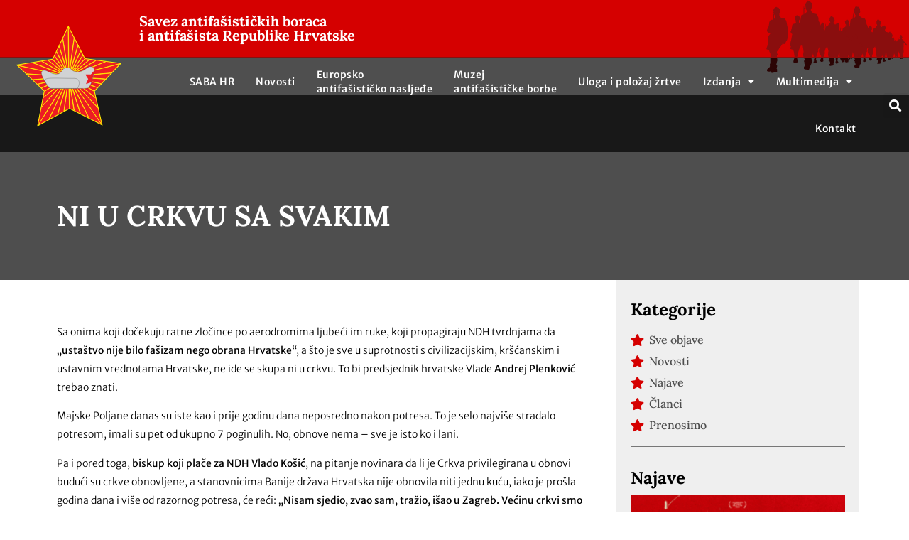

--- FILE ---
content_type: text/html; charset=UTF-8
request_url: https://sabh.hr/ni-u-crkvu-sa-svakim/
body_size: 29296
content:
<!doctype html>
<html lang="hr">
<head>
	<meta charset="UTF-8">
	<meta name="viewport" content="width=device-width, initial-scale=1">
	<link rel="profile" href="https://gmpg.org/xfn/11">
	<meta name='robots' content='index, follow, max-image-preview:large, max-snippet:-1, max-video-preview:-1' />

	<!-- This site is optimized with the Yoast SEO plugin v25.4 - https://yoast.com/wordpress/plugins/seo/ -->
	<title>NI U CRKVU SA SVAKIM - Savez antifašističkih boraca i antifašista Republike Hrvatske</title>
	<meta name="description" content="NI U CRKVU SA SVAKIM %" />
	<link rel="canonical" href="https://sabh.hr/ni-u-crkvu-sa-svakim/" />
	<meta property="og:locale" content="hr_HR" />
	<meta property="og:type" content="article" />
	<meta property="og:title" content="NI U CRKVU SA SVAKIM - Savez antifašističkih boraca i antifašista Republike Hrvatske" />
	<meta property="og:description" content="NI U CRKVU SA SVAKIM %" />
	<meta property="og:url" content="https://sabh.hr/ni-u-crkvu-sa-svakim/" />
	<meta property="og:site_name" content="Savez antifašističkih boraca i antifašista Republike Hrvatske" />
	<meta property="article:publisher" content="https://www.facebook.com/saba.hrvatska" />
	<meta property="article:published_time" content="2022-01-09T08:45:56+00:00" />
	<meta property="article:modified_time" content="2022-01-09T08:45:58+00:00" />
	<meta name="author" content="editorsabh" />
	<meta name="twitter:card" content="summary_large_image" />
	<meta name="twitter:label1" content="Napisao/la" />
	<meta name="twitter:data1" content="editorsabh" />
	<meta name="twitter:label2" content="Procijenjeno vrijeme čitanja" />
	<meta name="twitter:data2" content="7 minuta" />
	<script type="application/ld+json" class="yoast-schema-graph">{"@context":"https://schema.org","@graph":[{"@type":"Article","@id":"https://sabh.hr/ni-u-crkvu-sa-svakim/#article","isPartOf":{"@id":"https://sabh.hr/ni-u-crkvu-sa-svakim/"},"author":{"name":"editorsabh","@id":"https://sabh.hr/#/schema/person/a69434a4f83d2b1d0ccfb917a3dfe1cb"},"headline":"NI U CRKVU SA SVAKIM","datePublished":"2022-01-09T08:45:56+00:00","dateModified":"2022-01-09T08:45:58+00:00","mainEntityOfPage":{"@id":"https://sabh.hr/ni-u-crkvu-sa-svakim/"},"wordCount":1281,"commentCount":0,"publisher":{"@id":"https://sabh.hr/#organization"},"articleSection":["Novosti"],"inLanguage":"hr","potentialAction":[{"@type":"CommentAction","name":"Comment","target":["https://sabh.hr/ni-u-crkvu-sa-svakim/#respond"]}]},{"@type":"WebPage","@id":"https://sabh.hr/ni-u-crkvu-sa-svakim/","url":"https://sabh.hr/ni-u-crkvu-sa-svakim/","name":"NI U CRKVU SA SVAKIM - Savez antifašističkih boraca i antifašista Republike Hrvatske","isPartOf":{"@id":"https://sabh.hr/#website"},"datePublished":"2022-01-09T08:45:56+00:00","dateModified":"2022-01-09T08:45:58+00:00","description":"NI U CRKVU SA SVAKIM %","breadcrumb":{"@id":"https://sabh.hr/ni-u-crkvu-sa-svakim/#breadcrumb"},"inLanguage":"hr","potentialAction":[{"@type":"ReadAction","target":["https://sabh.hr/ni-u-crkvu-sa-svakim/"]}]},{"@type":"BreadcrumbList","@id":"https://sabh.hr/ni-u-crkvu-sa-svakim/#breadcrumb","itemListElement":[{"@type":"ListItem","position":1,"name":"Početna","item":"https://sabh.hr/"},{"@type":"ListItem","position":2,"name":"Novosti","item":"https://sabh.hr/category/novosti/"},{"@type":"ListItem","position":3,"name":"NI U CRKVU SA SVAKIM"}]},{"@type":"WebSite","@id":"https://sabh.hr/#website","url":"https://sabh.hr/","name":"Savez antifašističkih boraca i antifašista Republike Hrvatske","description":"Savez antifašističkih boraca i antifašista Republike Hrvatske (SABA RH) pravni je slijednik Saveza udruženja boraca Narodnooslobodilačkog rata Hrvatske (SUBNOR H) osnovanog 16. svibnja 1946. godine, koji je na skupštini održanoj 16. travnja 1992. novim Statutom promjenio ime u Savez antifašističkih boraca Republike Hrvatske (SAB H), a na skupštini održanoj 7. veljače 2002. godine u Savez antifašističkih boraca i antifašista Republike Hrvatske (SABA RH).","publisher":{"@id":"https://sabh.hr/#organization"},"potentialAction":[{"@type":"SearchAction","target":{"@type":"EntryPoint","urlTemplate":"https://sabh.hr/?s={search_term_string}"},"query-input":{"@type":"PropertyValueSpecification","valueRequired":true,"valueName":"search_term_string"}}],"inLanguage":"hr"},{"@type":"Organization","@id":"https://sabh.hr/#organization","name":"Savez antifašističkih boraca i antifašista Republike Hrvatske (SABA RH)","url":"https://sabh.hr/","logo":{"@type":"ImageObject","inLanguage":"hr","@id":"https://sabh.hr/#/schema/logo/image/","url":"","contentUrl":"","caption":"Savez antifašističkih boraca i antifašista Republike Hrvatske (SABA RH)"},"image":{"@id":"https://sabh.hr/#/schema/logo/image/"},"sameAs":["https://www.facebook.com/saba.hrvatska","https://www.youtube.com/channel/UCQ3ehlr-o66UhxhDld9cbJg"]},{"@type":"Person","@id":"https://sabh.hr/#/schema/person/a69434a4f83d2b1d0ccfb917a3dfe1cb","name":"editorsabh","image":{"@type":"ImageObject","inLanguage":"hr","@id":"https://sabh.hr/#/schema/person/image/","url":"https://secure.gravatar.com/avatar/f184a4dc88f8fe4c6550f287f27c5e9f5f99715047b7eb361237fbdf65ed0e74?s=96&d=mm&r=g","contentUrl":"https://secure.gravatar.com/avatar/f184a4dc88f8fe4c6550f287f27c5e9f5f99715047b7eb361237fbdf65ed0e74?s=96&d=mm&r=g","caption":"editorsabh"},"url":"https://sabh.hr/author/editorsabh/"}]}</script>
	<!-- / Yoast SEO plugin. -->


<link rel="alternate" type="application/rss+xml" title="Savez antifašističkih boraca i antifašista Republike Hrvatske &raquo; Kanal" href="https://sabh.hr/feed/" />
<link rel="alternate" type="application/rss+xml" title="Savez antifašističkih boraca i antifašista Republike Hrvatske &raquo; Kanal komentara" href="https://sabh.hr/comments/feed/" />
<link rel="alternate" type="application/rss+xml" title="Savez antifašističkih boraca i antifašista Republike Hrvatske &raquo; NI U CRKVU SA SVAKIM Kanal komentara" href="https://sabh.hr/ni-u-crkvu-sa-svakim/feed/" />
<link rel="alternate" title="oEmbed (JSON)" type="application/json+oembed" href="https://sabh.hr/wp-json/oembed/1.0/embed?url=https%3A%2F%2Fsabh.hr%2Fni-u-crkvu-sa-svakim%2F" />
<link rel="alternate" title="oEmbed (XML)" type="text/xml+oembed" href="https://sabh.hr/wp-json/oembed/1.0/embed?url=https%3A%2F%2Fsabh.hr%2Fni-u-crkvu-sa-svakim%2F&#038;format=xml" />
<style id='wp-img-auto-sizes-contain-inline-css'>
img:is([sizes=auto i],[sizes^="auto," i]){contain-intrinsic-size:3000px 1500px}
/*# sourceURL=wp-img-auto-sizes-contain-inline-css */
</style>
<style id='wp-emoji-styles-inline-css'>

	img.wp-smiley, img.emoji {
		display: inline !important;
		border: none !important;
		box-shadow: none !important;
		height: 1em !important;
		width: 1em !important;
		margin: 0 0.07em !important;
		vertical-align: -0.1em !important;
		background: none !important;
		padding: 0 !important;
	}
/*# sourceURL=wp-emoji-styles-inline-css */
</style>
<link rel='stylesheet' id='wp-block-library-css' href='https://sabh.hr/wp-includes/css/dist/block-library/style.min.css?ver=6.9' media='all' />
<style id='wp-block-paragraph-inline-css'>
.is-small-text{font-size:.875em}.is-regular-text{font-size:1em}.is-large-text{font-size:2.25em}.is-larger-text{font-size:3em}.has-drop-cap:not(:focus):first-letter{float:left;font-size:8.4em;font-style:normal;font-weight:100;line-height:.68;margin:.05em .1em 0 0;text-transform:uppercase}body.rtl .has-drop-cap:not(:focus):first-letter{float:none;margin-left:.1em}p.has-drop-cap.has-background{overflow:hidden}:root :where(p.has-background){padding:1.25em 2.375em}:where(p.has-text-color:not(.has-link-color)) a{color:inherit}p.has-text-align-left[style*="writing-mode:vertical-lr"],p.has-text-align-right[style*="writing-mode:vertical-rl"]{rotate:180deg}
/*# sourceURL=https://sabh.hr/wp-includes/blocks/paragraph/style.min.css */
</style>
<style id='global-styles-inline-css'>
:root{--wp--preset--aspect-ratio--square: 1;--wp--preset--aspect-ratio--4-3: 4/3;--wp--preset--aspect-ratio--3-4: 3/4;--wp--preset--aspect-ratio--3-2: 3/2;--wp--preset--aspect-ratio--2-3: 2/3;--wp--preset--aspect-ratio--16-9: 16/9;--wp--preset--aspect-ratio--9-16: 9/16;--wp--preset--color--black: #000000;--wp--preset--color--cyan-bluish-gray: #abb8c3;--wp--preset--color--white: #ffffff;--wp--preset--color--pale-pink: #f78da7;--wp--preset--color--vivid-red: #cf2e2e;--wp--preset--color--luminous-vivid-orange: #ff6900;--wp--preset--color--luminous-vivid-amber: #fcb900;--wp--preset--color--light-green-cyan: #7bdcb5;--wp--preset--color--vivid-green-cyan: #00d084;--wp--preset--color--pale-cyan-blue: #8ed1fc;--wp--preset--color--vivid-cyan-blue: #0693e3;--wp--preset--color--vivid-purple: #9b51e0;--wp--preset--gradient--vivid-cyan-blue-to-vivid-purple: linear-gradient(135deg,rgb(6,147,227) 0%,rgb(155,81,224) 100%);--wp--preset--gradient--light-green-cyan-to-vivid-green-cyan: linear-gradient(135deg,rgb(122,220,180) 0%,rgb(0,208,130) 100%);--wp--preset--gradient--luminous-vivid-amber-to-luminous-vivid-orange: linear-gradient(135deg,rgb(252,185,0) 0%,rgb(255,105,0) 100%);--wp--preset--gradient--luminous-vivid-orange-to-vivid-red: linear-gradient(135deg,rgb(255,105,0) 0%,rgb(207,46,46) 100%);--wp--preset--gradient--very-light-gray-to-cyan-bluish-gray: linear-gradient(135deg,rgb(238,238,238) 0%,rgb(169,184,195) 100%);--wp--preset--gradient--cool-to-warm-spectrum: linear-gradient(135deg,rgb(74,234,220) 0%,rgb(151,120,209) 20%,rgb(207,42,186) 40%,rgb(238,44,130) 60%,rgb(251,105,98) 80%,rgb(254,248,76) 100%);--wp--preset--gradient--blush-light-purple: linear-gradient(135deg,rgb(255,206,236) 0%,rgb(152,150,240) 100%);--wp--preset--gradient--blush-bordeaux: linear-gradient(135deg,rgb(254,205,165) 0%,rgb(254,45,45) 50%,rgb(107,0,62) 100%);--wp--preset--gradient--luminous-dusk: linear-gradient(135deg,rgb(255,203,112) 0%,rgb(199,81,192) 50%,rgb(65,88,208) 100%);--wp--preset--gradient--pale-ocean: linear-gradient(135deg,rgb(255,245,203) 0%,rgb(182,227,212) 50%,rgb(51,167,181) 100%);--wp--preset--gradient--electric-grass: linear-gradient(135deg,rgb(202,248,128) 0%,rgb(113,206,126) 100%);--wp--preset--gradient--midnight: linear-gradient(135deg,rgb(2,3,129) 0%,rgb(40,116,252) 100%);--wp--preset--font-size--small: 13px;--wp--preset--font-size--medium: 20px;--wp--preset--font-size--large: 36px;--wp--preset--font-size--x-large: 42px;--wp--preset--spacing--20: 0.44rem;--wp--preset--spacing--30: 0.67rem;--wp--preset--spacing--40: 1rem;--wp--preset--spacing--50: 1.5rem;--wp--preset--spacing--60: 2.25rem;--wp--preset--spacing--70: 3.38rem;--wp--preset--spacing--80: 5.06rem;--wp--preset--shadow--natural: 6px 6px 9px rgba(0, 0, 0, 0.2);--wp--preset--shadow--deep: 12px 12px 50px rgba(0, 0, 0, 0.4);--wp--preset--shadow--sharp: 6px 6px 0px rgba(0, 0, 0, 0.2);--wp--preset--shadow--outlined: 6px 6px 0px -3px rgb(255, 255, 255), 6px 6px rgb(0, 0, 0);--wp--preset--shadow--crisp: 6px 6px 0px rgb(0, 0, 0);}:root { --wp--style--global--content-size: 800px;--wp--style--global--wide-size: 1200px; }:where(body) { margin: 0; }.wp-site-blocks > .alignleft { float: left; margin-right: 2em; }.wp-site-blocks > .alignright { float: right; margin-left: 2em; }.wp-site-blocks > .aligncenter { justify-content: center; margin-left: auto; margin-right: auto; }:where(.wp-site-blocks) > * { margin-block-start: 24px; margin-block-end: 0; }:where(.wp-site-blocks) > :first-child { margin-block-start: 0; }:where(.wp-site-blocks) > :last-child { margin-block-end: 0; }:root { --wp--style--block-gap: 24px; }:root :where(.is-layout-flow) > :first-child{margin-block-start: 0;}:root :where(.is-layout-flow) > :last-child{margin-block-end: 0;}:root :where(.is-layout-flow) > *{margin-block-start: 24px;margin-block-end: 0;}:root :where(.is-layout-constrained) > :first-child{margin-block-start: 0;}:root :where(.is-layout-constrained) > :last-child{margin-block-end: 0;}:root :where(.is-layout-constrained) > *{margin-block-start: 24px;margin-block-end: 0;}:root :where(.is-layout-flex){gap: 24px;}:root :where(.is-layout-grid){gap: 24px;}.is-layout-flow > .alignleft{float: left;margin-inline-start: 0;margin-inline-end: 2em;}.is-layout-flow > .alignright{float: right;margin-inline-start: 2em;margin-inline-end: 0;}.is-layout-flow > .aligncenter{margin-left: auto !important;margin-right: auto !important;}.is-layout-constrained > .alignleft{float: left;margin-inline-start: 0;margin-inline-end: 2em;}.is-layout-constrained > .alignright{float: right;margin-inline-start: 2em;margin-inline-end: 0;}.is-layout-constrained > .aligncenter{margin-left: auto !important;margin-right: auto !important;}.is-layout-constrained > :where(:not(.alignleft):not(.alignright):not(.alignfull)){max-width: var(--wp--style--global--content-size);margin-left: auto !important;margin-right: auto !important;}.is-layout-constrained > .alignwide{max-width: var(--wp--style--global--wide-size);}body .is-layout-flex{display: flex;}.is-layout-flex{flex-wrap: wrap;align-items: center;}.is-layout-flex > :is(*, div){margin: 0;}body .is-layout-grid{display: grid;}.is-layout-grid > :is(*, div){margin: 0;}body{padding-top: 0px;padding-right: 0px;padding-bottom: 0px;padding-left: 0px;}a:where(:not(.wp-element-button)){text-decoration: underline;}:root :where(.wp-element-button, .wp-block-button__link){background-color: #32373c;border-width: 0;color: #fff;font-family: inherit;font-size: inherit;font-style: inherit;font-weight: inherit;letter-spacing: inherit;line-height: inherit;padding-top: calc(0.667em + 2px);padding-right: calc(1.333em + 2px);padding-bottom: calc(0.667em + 2px);padding-left: calc(1.333em + 2px);text-decoration: none;text-transform: inherit;}.has-black-color{color: var(--wp--preset--color--black) !important;}.has-cyan-bluish-gray-color{color: var(--wp--preset--color--cyan-bluish-gray) !important;}.has-white-color{color: var(--wp--preset--color--white) !important;}.has-pale-pink-color{color: var(--wp--preset--color--pale-pink) !important;}.has-vivid-red-color{color: var(--wp--preset--color--vivid-red) !important;}.has-luminous-vivid-orange-color{color: var(--wp--preset--color--luminous-vivid-orange) !important;}.has-luminous-vivid-amber-color{color: var(--wp--preset--color--luminous-vivid-amber) !important;}.has-light-green-cyan-color{color: var(--wp--preset--color--light-green-cyan) !important;}.has-vivid-green-cyan-color{color: var(--wp--preset--color--vivid-green-cyan) !important;}.has-pale-cyan-blue-color{color: var(--wp--preset--color--pale-cyan-blue) !important;}.has-vivid-cyan-blue-color{color: var(--wp--preset--color--vivid-cyan-blue) !important;}.has-vivid-purple-color{color: var(--wp--preset--color--vivid-purple) !important;}.has-black-background-color{background-color: var(--wp--preset--color--black) !important;}.has-cyan-bluish-gray-background-color{background-color: var(--wp--preset--color--cyan-bluish-gray) !important;}.has-white-background-color{background-color: var(--wp--preset--color--white) !important;}.has-pale-pink-background-color{background-color: var(--wp--preset--color--pale-pink) !important;}.has-vivid-red-background-color{background-color: var(--wp--preset--color--vivid-red) !important;}.has-luminous-vivid-orange-background-color{background-color: var(--wp--preset--color--luminous-vivid-orange) !important;}.has-luminous-vivid-amber-background-color{background-color: var(--wp--preset--color--luminous-vivid-amber) !important;}.has-light-green-cyan-background-color{background-color: var(--wp--preset--color--light-green-cyan) !important;}.has-vivid-green-cyan-background-color{background-color: var(--wp--preset--color--vivid-green-cyan) !important;}.has-pale-cyan-blue-background-color{background-color: var(--wp--preset--color--pale-cyan-blue) !important;}.has-vivid-cyan-blue-background-color{background-color: var(--wp--preset--color--vivid-cyan-blue) !important;}.has-vivid-purple-background-color{background-color: var(--wp--preset--color--vivid-purple) !important;}.has-black-border-color{border-color: var(--wp--preset--color--black) !important;}.has-cyan-bluish-gray-border-color{border-color: var(--wp--preset--color--cyan-bluish-gray) !important;}.has-white-border-color{border-color: var(--wp--preset--color--white) !important;}.has-pale-pink-border-color{border-color: var(--wp--preset--color--pale-pink) !important;}.has-vivid-red-border-color{border-color: var(--wp--preset--color--vivid-red) !important;}.has-luminous-vivid-orange-border-color{border-color: var(--wp--preset--color--luminous-vivid-orange) !important;}.has-luminous-vivid-amber-border-color{border-color: var(--wp--preset--color--luminous-vivid-amber) !important;}.has-light-green-cyan-border-color{border-color: var(--wp--preset--color--light-green-cyan) !important;}.has-vivid-green-cyan-border-color{border-color: var(--wp--preset--color--vivid-green-cyan) !important;}.has-pale-cyan-blue-border-color{border-color: var(--wp--preset--color--pale-cyan-blue) !important;}.has-vivid-cyan-blue-border-color{border-color: var(--wp--preset--color--vivid-cyan-blue) !important;}.has-vivid-purple-border-color{border-color: var(--wp--preset--color--vivid-purple) !important;}.has-vivid-cyan-blue-to-vivid-purple-gradient-background{background: var(--wp--preset--gradient--vivid-cyan-blue-to-vivid-purple) !important;}.has-light-green-cyan-to-vivid-green-cyan-gradient-background{background: var(--wp--preset--gradient--light-green-cyan-to-vivid-green-cyan) !important;}.has-luminous-vivid-amber-to-luminous-vivid-orange-gradient-background{background: var(--wp--preset--gradient--luminous-vivid-amber-to-luminous-vivid-orange) !important;}.has-luminous-vivid-orange-to-vivid-red-gradient-background{background: var(--wp--preset--gradient--luminous-vivid-orange-to-vivid-red) !important;}.has-very-light-gray-to-cyan-bluish-gray-gradient-background{background: var(--wp--preset--gradient--very-light-gray-to-cyan-bluish-gray) !important;}.has-cool-to-warm-spectrum-gradient-background{background: var(--wp--preset--gradient--cool-to-warm-spectrum) !important;}.has-blush-light-purple-gradient-background{background: var(--wp--preset--gradient--blush-light-purple) !important;}.has-blush-bordeaux-gradient-background{background: var(--wp--preset--gradient--blush-bordeaux) !important;}.has-luminous-dusk-gradient-background{background: var(--wp--preset--gradient--luminous-dusk) !important;}.has-pale-ocean-gradient-background{background: var(--wp--preset--gradient--pale-ocean) !important;}.has-electric-grass-gradient-background{background: var(--wp--preset--gradient--electric-grass) !important;}.has-midnight-gradient-background{background: var(--wp--preset--gradient--midnight) !important;}.has-small-font-size{font-size: var(--wp--preset--font-size--small) !important;}.has-medium-font-size{font-size: var(--wp--preset--font-size--medium) !important;}.has-large-font-size{font-size: var(--wp--preset--font-size--large) !important;}.has-x-large-font-size{font-size: var(--wp--preset--font-size--x-large) !important;}
/*# sourceURL=global-styles-inline-css */
</style>

<link rel='stylesheet' id='resmap-css' href='https://sabh.hr/wp-content/plugins/responsive-maps-plugin/includes/css/resmap.min.css?ver=5.0' media='all' />
<link rel='stylesheet' id='hello-elementor-css' href='https://sabh.hr/wp-content/themes/hello-elementor/assets/css/reset.css?ver=3.4.4' media='all' />
<link rel='stylesheet' id='hello-elementor-theme-style-css' href='https://sabh.hr/wp-content/themes/hello-elementor/assets/css/theme.css?ver=3.4.4' media='all' />
<link rel='stylesheet' id='hello-elementor-header-footer-css' href='https://sabh.hr/wp-content/themes/hello-elementor/assets/css/header-footer.css?ver=3.4.4' media='all' />
<link rel='stylesheet' id='elementor-frontend-css' href='https://sabh.hr/wp-content/plugins/elementor/assets/css/frontend.min.css?ver=3.30.2' media='all' />
<link rel='stylesheet' id='widget-heading-css' href='https://sabh.hr/wp-content/plugins/elementor/assets/css/widget-heading.min.css?ver=3.30.2' media='all' />
<link rel='stylesheet' id='e-sticky-css' href='https://sabh.hr/wp-content/plugins/elementor-pro/assets/css/modules/sticky.min.css?ver=3.30.0' media='all' />
<link rel='stylesheet' id='widget-nav-menu-css' href='https://sabh.hr/wp-content/plugins/elementor-pro/assets/css/widget-nav-menu.min.css?ver=3.30.0' media='all' />
<link rel='stylesheet' id='widget-search-form-css' href='https://sabh.hr/wp-content/plugins/elementor-pro/assets/css/widget-search-form.min.css?ver=3.30.0' media='all' />
<link rel='stylesheet' id='elementor-icons-shared-0-css' href='https://sabh.hr/wp-content/plugins/elementor/assets/lib/font-awesome/css/fontawesome.min.css?ver=5.15.3' media='all' />
<link rel='stylesheet' id='elementor-icons-fa-solid-css' href='https://sabh.hr/wp-content/plugins/elementor/assets/lib/font-awesome/css/solid.min.css?ver=5.15.3' media='all' />
<link rel='stylesheet' id='widget-icon-list-css' href='https://sabh.hr/wp-content/plugins/elementor/assets/css/widget-icon-list.min.css?ver=3.30.2' media='all' />
<link rel='stylesheet' id='widget-social-icons-css' href='https://sabh.hr/wp-content/plugins/elementor/assets/css/widget-social-icons.min.css?ver=3.30.2' media='all' />
<link rel='stylesheet' id='e-apple-webkit-css' href='https://sabh.hr/wp-content/plugins/elementor/assets/css/conditionals/apple-webkit.min.css?ver=3.30.2' media='all' />
<link rel='stylesheet' id='widget-image-css' href='https://sabh.hr/wp-content/plugins/elementor/assets/css/widget-image.min.css?ver=3.30.2' media='all' />
<link rel='stylesheet' id='widget-divider-css' href='https://sabh.hr/wp-content/plugins/elementor/assets/css/widget-divider.min.css?ver=3.30.2' media='all' />
<link rel='stylesheet' id='e-shapes-css' href='https://sabh.hr/wp-content/plugins/elementor/assets/css/conditionals/shapes.min.css?ver=3.30.2' media='all' />
<link rel='stylesheet' id='widget-spacer-css' href='https://sabh.hr/wp-content/plugins/elementor/assets/css/widget-spacer.min.css?ver=3.30.2' media='all' />
<link rel='stylesheet' id='widget-post-navigation-css' href='https://sabh.hr/wp-content/plugins/elementor-pro/assets/css/widget-post-navigation.min.css?ver=3.30.0' media='all' />
<link rel='stylesheet' id='widget-share-buttons-css' href='https://sabh.hr/wp-content/plugins/elementor-pro/assets/css/widget-share-buttons.min.css?ver=3.30.0' media='all' />
<link rel='stylesheet' id='elementor-icons-fa-brands-css' href='https://sabh.hr/wp-content/plugins/elementor/assets/lib/font-awesome/css/brands.min.css?ver=5.15.3' media='all' />
<link rel='stylesheet' id='widget-posts-css' href='https://sabh.hr/wp-content/plugins/elementor-pro/assets/css/widget-posts.min.css?ver=3.30.0' media='all' />
<link rel='stylesheet' id='elementor-icons-css' href='https://sabh.hr/wp-content/plugins/elementor/assets/lib/eicons/css/elementor-icons.min.css?ver=5.43.0' media='all' />
<link rel='stylesheet' id='elementor-post-9-css' href='https://sabh.hr/wp-content/uploads/elementor/css/post-9.css?ver=1752219498' media='all' />
<link rel='stylesheet' id='elementor-post-61-css' href='https://sabh.hr/wp-content/uploads/elementor/css/post-61.css?ver=1752220496' media='all' />
<link rel='stylesheet' id='elementor-post-163-css' href='https://sabh.hr/wp-content/uploads/elementor/css/post-163.css?ver=1752219499' media='all' />
<link rel='stylesheet' id='elementor-post-344-css' href='https://sabh.hr/wp-content/uploads/elementor/css/post-344.css?ver=1752219525' media='all' />
<link rel='stylesheet' id='hello-elementor-child-style-css' href='https://sabh.hr/wp-content/themes/hello-theme-child-master/style.css?ver=1.0.0' media='all' />
<link rel='stylesheet' id='elementor-gf-local-lora-css' href='https://sabh.hr/wp-content/uploads/elementor/google-fonts/css/lora.css?ver=1749196712' media='all' />
<link rel='stylesheet' id='elementor-gf-local-merriweathersans-css' href='https://sabh.hr/wp-content/uploads/elementor/google-fonts/css/merriweathersans.css?ver=1749196716' media='all' />
<link rel='stylesheet' id='elementor-gf-local-roboto-css' href='https://sabh.hr/wp-content/uploads/elementor/google-fonts/css/roboto.css?ver=1749196730' media='all' />
<link rel='stylesheet' id='elementor-gf-local-rubik-css' href='https://sabh.hr/wp-content/uploads/elementor/google-fonts/css/rubik.css?ver=1749196738' media='all' />
<script src="https://sabh.hr/wp-includes/js/jquery/jquery.min.js?ver=3.7.1" id="jquery-core-js"></script>
<script src="https://sabh.hr/wp-includes/js/jquery/jquery-migrate.min.js?ver=3.4.1" id="jquery-migrate-js"></script>
<link rel="https://api.w.org/" href="https://sabh.hr/wp-json/" /><link rel="alternate" title="JSON" type="application/json" href="https://sabh.hr/wp-json/wp/v2/posts/4281" /><link rel="EditURI" type="application/rsd+xml" title="RSD" href="https://sabh.hr/xmlrpc.php?rsd" />
<meta name="generator" content="WordPress 6.9" />
<link rel='shortlink' href='https://sabh.hr/?p=4281' />

		<!-- GA Google Analytics @ https://m0n.co/ga -->
		<script async src="https://www.googletagmanager.com/gtag/js?id=G-GDRMNNX3H0"></script>
		<script>
			window.dataLayer = window.dataLayer || [];
			function gtag(){dataLayer.push(arguments);}
			gtag('js', new Date());
			gtag('config', 'G-GDRMNNX3H0');
		</script>

	<meta name="generator" content="Elementor 3.30.2; features: additional_custom_breakpoints; settings: css_print_method-external, google_font-enabled, font_display-auto">
			<style>
				.e-con.e-parent:nth-of-type(n+4):not(.e-lazyloaded):not(.e-no-lazyload),
				.e-con.e-parent:nth-of-type(n+4):not(.e-lazyloaded):not(.e-no-lazyload) * {
					background-image: none !important;
				}
				@media screen and (max-height: 1024px) {
					.e-con.e-parent:nth-of-type(n+3):not(.e-lazyloaded):not(.e-no-lazyload),
					.e-con.e-parent:nth-of-type(n+3):not(.e-lazyloaded):not(.e-no-lazyload) * {
						background-image: none !important;
					}
				}
				@media screen and (max-height: 640px) {
					.e-con.e-parent:nth-of-type(n+2):not(.e-lazyloaded):not(.e-no-lazyload),
					.e-con.e-parent:nth-of-type(n+2):not(.e-lazyloaded):not(.e-no-lazyload) * {
						background-image: none !important;
					}
				}
			</style>
					<style id="wp-custom-css">
			h3 a {
font-size: 24px !important;
font-weight: 900 !important;
font-family: "Lora", sans-serif !important;
}

.bigmentry a {
line-height: 20px !important;	
}

.elementor-sticky--active .elementor-icon {
    font-size: 90px !important;
    margin-top: 15px;
}

 
#stickyhead.elementor-sticky--active {
    background-color: #000000ff !important;
}



/* PODS FILES */

#publicgrid .elementor-widget-container {
display: grid;
grid-template-rows: auto;
align-items: center;
justify-items: start;
grid-column-gap: 2%;
  grid-template-columns: repeat(auto-fit, minmax(180px, 1fr));
grid-row-gap: 1rem;
}


#publicgrid.glashome .publicbox {
background: none;
padding: 10px;
text-align: center;
box-sizing: border-box;
width: 100%;
}


.publicbox {
background: #f4f4f4;
padding: 10px;
text-align: center;
box-sizing: border-box;
width: 100%;
}

.publictitle a {
display: block;
font-size: 13px;
font-weight: bold;
line-height: 18px !important;
}



/* WP EDITOR */
.wp-block-image {
    margin: 2em 0;
}

/* SHARED FILES */



/* RESPONSIVE */





		</style>
		</head>
<body class="wp-singular post-template-default single single-post postid-4281 single-format-standard wp-embed-responsive wp-theme-hello-elementor wp-child-theme-hello-theme-child-master hello-elementor-default elementor-default elementor-kit-9 elementor-page-344">


<a class="skip-link screen-reader-text" href="#content">Idi na sadržaj</a>

		<div data-elementor-type="header" data-elementor-id="61" class="elementor elementor-61 elementor-location-header" data-elementor-post-type="elementor_library">
					<section class="elementor-section elementor-top-section elementor-element elementor-element-616216d1 elementor-section-height-min-height elementor-section-boxed elementor-section-height-default elementor-section-items-middle" data-id="616216d1" data-element_type="section" data-settings="{&quot;background_background&quot;:&quot;classic&quot;}">
						<div class="elementor-container elementor-column-gap-default">
					<div class="elementor-column elementor-col-33 elementor-top-column elementor-element elementor-element-2dd9e9b3" data-id="2dd9e9b3" data-element_type="column">
			<div class="elementor-widget-wrap">
							</div>
		</div>
				<div class="elementor-column elementor-col-33 elementor-top-column elementor-element elementor-element-20e3adb2" data-id="20e3adb2" data-element_type="column">
			<div class="elementor-widget-wrap elementor-element-populated">
						<div class="elementor-element elementor-element-a1b8e8e elementor-widget elementor-widget-heading" data-id="a1b8e8e" data-element_type="widget" data-widget_type="heading.default">
				<div class="elementor-widget-container">
					<h2 class="elementor-heading-title elementor-size-default">Savez antifašističkih boraca<br> i antifašista Republike Hrvatske</h2>				</div>
				</div>
					</div>
		</div>
				<div class="elementor-column elementor-col-33 elementor-top-column elementor-element elementor-element-782a2b39" data-id="782a2b39" data-element_type="column">
			<div class="elementor-widget-wrap elementor-element-populated">
						<div class="elementor-element elementor-element-5660e2d elementor-absolute elementor-hidden-phone elementor-view-default elementor-widget elementor-widget-icon" data-id="5660e2d" data-element_type="widget" data-settings="{&quot;_position&quot;:&quot;absolute&quot;}" data-widget_type="icon.default">
				<div class="elementor-widget-container">
							<div class="elementor-icon-wrapper">
			<div class="elementor-icon">
			<svg xmlns="http://www.w3.org/2000/svg" xmlns:xlink="http://www.w3.org/1999/xlink" id="Layer_1" x="0px" y="0px" viewBox="0 0 1583.9 818" xml:space="preserve"><g>	<path fill-rule="evenodd" clip-rule="evenodd" d="M1569,504.6c0,0-3.6-6-4.8-7.9c-1.1-1.9-8.4-7.3-11.2-11.3  c-2.8-4-11.3-12.5-12.2-13.9c-0.9-1.4-7.7-15.3-12.4-21.1c-4.7-5.8-13-8.5-13-8.5s-3.6-3.5-3.8-4.4c-0.2-0.9,0.4-4.7,0.7-7.2  c0.3-2.5,3.7-2.3,5.3-4.6c1.6-2.4-1.4-9.4-2.1-10.7c-0.8-1.2-5.3-12.7-5-14.1c0.3-1.4-6.5-6.1-6.5-6.1s-1.1,0.4-3.7-0.8  c-2.6-1.2-2.5,0.3-3.5,2.8c-1,2.5-4.2,5.7-5.2,9.1c-1,3.4-2.7,7.2-4.2,11.7s5.8,17.7,6,18.6c0.2,0.9-3,4-8,6.5  c-5,2.5-9.9,2.1-9.9,2.1l-2.3-17.8l0.7-5.4l-1.9-3.5l-2.7,0.1l-0.8,2.7l1,3.5c0,0,3.1,20.3,2.4,20.5c-0.7,0.2-3.9,3.7-6.2,4.7  s-3.9,8.7-4.2,10.8c-0.3,2.2-5.2,8.2-5.2,8.2l-1.9-2.6c0,0-1.4-3-1.9-3.5c-0.6-0.5-1.7-3-2.9-4.4c-1.1-1.4-2.5-4.2-3.8-4.4  c-1.3-0.1-3.3-2-4.6-3.4c-1.3-1.4-1.4,0.6-3.6,1c-2.2,0.4-2.8,3.1-3.5,4.6c-0.7,1.4-3.2,3.5-3.5,2.8c-0.4-0.7-1.9-4.4-1.9-4.4  s-1.1-5.5-1.1-7.1c0-1.6-0.3-4.8-0.2-6.2c0.1-1.4-5.8-11.4-5.8-11.4l-3-7.9l-8.8,8.3l-5.5-3.4c0,0-3.8-6.5-3.9-8.8  c-0.1-2.3,2.5-2.6,4.4-4.6s3.6-5.5,3.4-7.2c-0.2-1.8,0-6.8-0.3-9.8c-0.3-3-3.1-7.4-3.9-8.8c-0.8-1.4-3.5-6.3-3.8-7  c-0.4-0.7-6.4-2.5-6.4-2.5s-1.7-2.8-1.9-3.5s-2.6-2.2-3.7-2.6c-1.1-0.3-4.1-4-4.7-6.1c-0.6-2.1-1.1-7.1-1.1-7.1s-1.3-0.1-3.7-0.8  c-2.4-0.6-4.3,0.7-8,4.7c-3.7,4-8.8,8.3-8.8,8.3s-0.9-1.2-1.9-2.6c-0.9-1.4-3-2.4-6.5-4.3c-3.5-1.9-6.9-1-10-1.5  c-3.1-0.4-9.1-1.5-9.1-1.5s-4.1-4.7-4.7-5.2c-0.6-0.5-5.2-11.6-5.8-12.3c-0.6-0.7-1.4-3.7-1.1-6.2c0.3-2.5,4-6.2,5.2-8.2  c1.2-2,3.3-5.6,2.4-9.9c-0.9-4.3,0.6-11.1-1.4-16c-2-4.9-7.6-16-9.5-14.9c-2,1.1-6.8,3.2-10.8,4.8c-3.9,1.5-5.9,2.5-11.7,4.8  c-5.7,2.3-8.8,8.3-8.8,8.3l-3.7-0.8c0,0-4.1-4.7-4.7-6.1c-0.6-1.4-4.8-2.5-6.5-3.4c-1.7-0.8-2.3-3.9-3-7.9  c-0.7-4.1,0.6-10.7,0.6-10.7s2.5-0.3,5.4-1.9c2.9-1.7,2-6.5,2.5-9c0.5-2.5,0.7-5.4,0.7-5.4s-0.7-3.9-2.1-8  c-1.4-4.1-2.5-11.4-3.1-12.4c-0.6-1.1-2.4-3-3.8-4.4c-1.3-1.4-2.2-1.5-3.7-1.7s-3.1-0.8-6.5-3.4c-3.3-2.6-3.8-6.1-5.7-7  c-1.8-0.8-4.4-1.3-9.2-2.4c-4.8-1.1-1.1,0-2.7,1c-1.6,0.9-2.1,2.2-3.5,3.7c-1.4,1.5-1.9,3.8-3.4,6.4c-1.6,2.5-2.8,4.2-4.3,6.4  c-1.6,2.2-1.9,8.3-2.4,9.9c-0.5,1.6,0.3,9.8,0.3,9.8s-1.3,3.4-1.7,4.5c-0.3,1.1,0.6,3.2,3,8.8c2.3,5.6,3.8,4.4,3.8,4.4l3,10.6  l-1.8,1.8c0,0-5.3,4.3-6.2,5.5c-0.9,1.3-6.9,6.1-7,7.4c-0.1,1.3-4.6,11-5.1,12.7c-0.5,1.6-8.9,4.7-8.9,4.7s-5,1.8-8.1,2.9  s-6.9,11.8-6.9,11.8l-8.1,31.5c0,0-7.2-3.2-9.2-4.2c-2-1-1.3-2.3-2.9-5.3c-1.5-3-3.7-7.6-3.1-12.4c0.6-4.8,3.9-4,6.1-7.3  c2.3-3.3,1.2-2.7,2.4-9.9c1.2-7.2-1.8-16.7-2.4-18.7c-0.6-1.9-2.7-6.7-4.8-7.9c-2-1.2-6.9-6-10.3-9.5s-4.4,0-6.3,1.1  c-2,1.1-4.4,5.1-5.2,7.3c-0.8,2.2-5.6,7-7.9,9.2c-2.3,2.2-5.1,12.7-5.1,12.7s-1.1-5.5-1.1-6.2c0-0.7-2-5.3-2-5.3s-4-7.7-3.9-9.7  s-1.9-7.3-3-10.6s-6.3-10-7.7-14.1c-1.4-4.1-2-6.2-2.1-8c-0.1-1.8-1.4-10.5-1.3-12.5c0.1-2-0.3-10.2-1.3-14.2  c-1-4.1-6.4-8.6-8.6-14.9c-2.2-6.4-5.8-11.1-7.7-13.1c-1.9-1.9-7-6.3-10.2-7s-8.5,0.6-11.8,0.4c-3.3-0.3-7.7-2.4-10.1-3.3  c-2.4-0.8-7-4.3-7.4-5.1c-0.4-0.9-9.3-6-9.3-6s-4.7-6.5-7.5-7.8c-2.8-1.3-4.8-8.4-5.8-10.5c-1-2.1,2.1-19.7,2.1-19.7  s2.2-0.2,4.5-1.9s3.4-8,5-12.7c1.7-4.7-0.9-8.7-1.2-11.6s-0.5-5.5-0.3-10.7c0.2-5.2-2.3-16.7-4.2-19.5c-1.9-2.8-5.7-1.4-6.4-1.6  c-0.7-0.2-1.9-2.6-1.9-2.6s-5.3-8.2-7.6-10.5c-2.2-2.3-3.1,0.4-10-0.6c-6.9-1-7.7-4.7-10.2-4.4s-4.2,1.1-5.3,2.2  c-1.1,1.1-8.4,2.6-9.5,3.9s-0.4,7.3-1.9,9.8c-1.6,2.5-5.6,5.7-7.8,11.8c-2.2,6.1-3.8,11-2.2,16.1c1.6,5.1,3.4,9.9,3,10.6  c-0.3,0.7-0.5,6.8,0.3,8.9s0.7,10.2,3.2,16.9c2.6,6.7,10.4,18.8,11.5,22c1.2,3.2,2.1,8.7,1.2,8.9s-4.5,2.8-6.2,3.8  c-1.8,0.9-3.3,4.9-6.1,8.2c-2.8,3.3-2.2,6.5-3.4,8.1c-1.2,1.6-11.7,3-11.7,3l3.7-33.1c0,0,2.8-1.9,3.5-2.8s-0.4-2.8-1.9-3.5  c-1.5-0.7-3.8-7-3.8-7l1.4-15.2l-3.7-0.8l-1.3,17.9c0,0-1.6,2.2-1.7,3.6c-0.1,1.4,1,5.3,1,5.3l-1.7,2.7l-2.8,34.8  c0,0-2.5,1.5-3.5,2.8c-1.1,1.3-4.5,1.6-9.8,4.8c-5.4,3.2-6,0.4-9,3.8c-3,3.5-2.3,13.5-2.3,13.5l-9,61.9c0,0-1.3-0.3-4.6-0.8  c-3.3-0.4-5.6-4.3-5.6-4.3s-0.2-6.6-0.3-9.8c-0.1-3.2,0-12.7,0.5-12.5c0.5,0.2,2-0.4,3.5-3.7c1.5-3.3,2.5-2.9,3.4-6.4  s-1.9-4.4-1.9-4.4s0.9-7.2,0.6-9.8c-0.3-2.7-0.4-7-1.2-8.9c-0.8-1.9-5.7-3.2-8.3-6c-2.6-2.8-5.8-5.9-6.6-6.9  c-0.8-1-9.1-0.6-13.7-1.4s-2.1,1.8-4.4,3.7s-3.1,4.7-4.4,5.5c-1.2,0.8-5.5-0.7-5.5-0.7s-1.8,2.2-1.7,2.7c0,0.5-1.1,4.3-1.5,9  c-0.4,4.7,0,7,0.2,8c0.2,1.1,1.5,3.2,2.9,4.4c1.3,1.2,0.2,0.9,0.1,1.8c-0.2,0.9-0.3,2.3-2.6,3.6c-2.3,1.3,0.3,2.3,2,6.2  c1.7,3.9,5.1,6.1,6.6,7.8c1.5,1.7,0,6.1,1.1,8c1.1,1.9,0.4,13.4,0.4,13.4l-3.5,5.5l-1.9-4.4l1.4-15.2l-1.8-0.8l-3.1,18.8l-2.6,5.4  c0,0-9.3,3.3-11.7,3.9c-2.3,0.6-7.2,2.9-8.9,4.7c-1.8,1.8-3.1,4.2-5.1,11.8c-2,7.6-2.9,25.6-2.7,29.5c0.1,3.9-0.7,2-3.4,8.1  c-2.7,6.2-1.4,3.1-1.7,5.4c-0.3,2.3-2.5,9-2.5,9s-3.9,8.7-4.2,11.7c-0.3,3,1.8,4.1,3.8,5.2c2,1.2,2.6,8.5,5.7,9.7  c3.1,1.2,8.3,6,8.3,6s-3.7,22.4-3.8,23.3s-2.5,19.7-3,22.4c-0.5,2.7-2.9,19.9-6.4,30.5c-3.5,10.6-3,21.5-3,21.5l-3.1,17.1l10.2,8.6  c0,0-7.8,22.9-7.4,24.3s30.2,8,30.2,8l2,5.3c0,0,3.1,7.9,4.9,13.2s4.8,19.3,5.3,24c0.5,4.6,0.4,6.1,1.2,10.7  c0.9,4.6,1.9,7.3,2.1,8.9s0.2,7.1,0.2,7.1s-0.8,4.1-0.7,8.1c0.1,3.9-1.7,8.4-2.4,11.7c-0.6,3.2-3,10.3-4.1,13.5  c-1.2,3.2-1.3,6.1-1.5,11.7c-0.2,5.5-0.2,6.1,1.2,10.7c1.4,4.6,5.6,4.1,7.4,5.1c1.8,1,6,1.8,9.1,1.5s14.8-1.9,18.1-2.3  c3.3-0.5,2.1-2.2,3.4-6.4c1.3-4.1,1.1-4.7,1.5-11.7c0.3-7,0-5.9-1.2-10.7c-1.2-4.8-1.1-5.3-2.1-8.9c-1-3.5-0.9-6-1.2-10.7  c-0.3-4.6,0.5-14.3,0.5-15.2c0-0.9,2.4-9.4,3.3-12.6c0.8-3.2,2.2-5.8,2.5-8.1c0.3-2.3,4.3-25.7,5.4-30.5c0.7-3.1,6.9-24.5,7.4-25.2  c0.5-0.7,7.8-18.1,9.4-20.8S945,525,945,525l10-1.2l11,3.2c0,0,0.8,13.4,2.3,17.8c1.6,4.4,7.8,41,6.7,43.6  c-1,2.5-3.4,25.1-3.7,28.7c-0.3,3.6,13.6,37.1,14.7,38c1.1,0.9,3.7,8.1,4,12.4c0.3,4.3-0.5,0.6-1.8,1.8c-1.2,1.3-0.8,2-2.6,3.6  c-1.8,1.7-3.5,2.8-3.5,2.8l0.1,4.5c0,0,3.8,6.1,4.9,10.6s1.4,16.9,1.4,16.9l5.5,3.4l1.3,13.4c0,0-2.3,2.2-3.5,2.8  c-1.3,0.6-1.9,2.4-5.3,4.6c-3.4,2.2-1.9,4.3-3.4,7.2s-0.4,9.7,0.4,12.5c0.8,2.8,6.9,7.1,10.2,7.7c3.3,0.6,9.1,1.5,12.8,1.4  c3.6-0.1,17.7,3.2,19.2,3c1.4-0.2,2.7-0.6,5.4-1.1c2.7-0.4,5.2-3.2,5.3-3.7c0.2-0.5,2.2-5.8,2.5-8.1c0.3-2.3,0.9-7.9,0.6-8.9  c-0.2-1.1,3.6-7.6,3.4-8.1s-1.9-3.9-1.9-4.4c0-0.5,1.2-2.9,1.7-3.6s4.4-4.6,4.4-4.6s4.5-0.7,4.5-1s1.4-1.6,1.7-2.7  c0.3-1.1,1-3.8,0.7-6.3s2.5-7.2,2.5-7.2s5-13.7,5-15.3c0-1.6,0.7-5.9,0.7-8.1c-0.1-2.1,0.6-10.4,0.5-12.5  c-0.1-2.1-5.9-14.1-5.9-14.1l4.9-17.1l9.8-36.9l15.2,52.2c0,0-0.9,0.6-1.8,0.9c-0.9,0.4-2.6,2.8-2.6,2.8s0,1.6,0.1,3.6  s0.1,4.5,0.2,8s1.2,2.3,1,3.5c-0.1,1.3,0.6,3,1,4.4s-1.9,2.6-3.5,3.7c-1.6,1.1-2,6.3-2.5,8.1c-0.5,1.8,1.6,3.7,1.9,4.4  c0.4,0.7,2.8,1.7,2.8,1.7s7.3,0.1,10,0.6c2.7,0.5,4.6,1.6,5.5,1.6s4.5-1,4.5-1s6-4.8,7-9.1c1-4.3-0.2-5.4-0.2-5.4  s-1.8-12.1-2.3-15.1c-0.5-3-2.9-5.6-3.8-7s-0.2-6.2-0.2-6.2s-0.1-1.8-0.1-3.6c-0.1-1.8,1.7-5.1,1.6-7.2c-0.1-2.1-0.4-7.3-0.3-9.8  c0.1-2.5,3.2-8.8,3.3-11.7s2.1-8.3,3.2-13.5c1.1-5.2,2.2-3.8,2.5-7.2c0.3-3.4,0.4-4.5,0.7-7.2c0.3-2.7,3-4.4,3.5-5.5  c0.5-1.1,3.3-5.3,5.2-8.2c1.9-2.9,0.2-5.5-0.2-7.1c-0.4-1.6-5.5-1.6-5.5-1.6s2-7.4,5.9-14.5c4-7.1,6.7-19.8,6.7-19.8l3.8,4.4  c0,0,0.9,4.3-0.6,11.6c-1.4,7.4-3.1,16.2-3.1,16.2s0.5,5.5,0.2,6.2s1.1,6.9,2.2,12.4c1.1,5.5,7,23,7,23l5.5,0.7l1.9,1.7l1,3.5  c0,0,2.9,6,4.8,7.9s1.2,5.1,2,7.1s0.2,5.5,0.2,8c0.1,2.5-0.7,7.2-1.6,8.1s-0.7,2.3-2.6,4.5s-2.5,6.3-3.3,9.9  c-0.8,3.6-1.9,4-2.5,6.3c-0.7,2.3,2.2,6.4,3.9,8.8c1.7,2.4,6.5,5.2,6.5,5.2s6,0,8.1-1.1c2.1-1.1,5.6-0.3,8.1-1.1  c2.5-0.8,3.6-2.6,5.3-3.7c1.8-1.1,0.4-3.9,0.7-5.4c0.3-1.4-0.7-6.1-1.1-8c-0.4-2,0.2-5.2-0.2-8c-0.4-2.8,0.3-3-0.2-6.2  c-0.5-3.2,4.3-9.4,5.1-12.7s-2.9-6.2-2.9-6.2s8.4-22.6,8.4-23.5s3.9-3.7,4.3-6.4c0.5-2.7-2-18.5-2.4-20.5c-0.4-2,1.2-7.4,3.3-12.6  s3.2-15.8,4.9-18.9s9-14,9.6-14.6s6.1-9.1,6.1-9.1s2.8,10.1,3.1,12.4c0.3,2.3,10.9,30,10.9,30s-1.9,20.8-2.6,35.8  c-0.6,15,12.3,48.7,12.3,48.7l-5.7,21.6l14.6,4l0.2,5.4l2,5.3c0,0,1.4,4.8,1.2,8.9s-1,2-2.6,2.8c-1.6,0.8-4.4,3.3-8.9,5.6  c-4.5,2.3-3.1,4.2-2.5,7.2c0.6,3,5.4,4.7,8.3,6c2.9,1.3,10.7,0.9,13.6,0.5c2.9-0.4,12.8-4,18.9-4.1c6.2-0.2,2.7-1.2,5.4-2.8  s1.2-2.2-0.1-2.7c-1.3-0.5,1.3-4.3,1.6-6.3c0.3-2,0.1-2.5-0.2-6.2c-0.3-3.7-0.2-2.1-1-3.5s1-4.5,0.7-6.3c-0.2-1.8,2-5.1,1.6-6.3  c-0.4-1.2-0.7-5.5-1.1-6.2c-0.4-0.7,3.2-2.1,8.8-9.2s-5-15.9-5-15.9s-0.6-2.8-1.1-6.2s8.6-17.2,8.6-17.2s4.5,5.9,6.8,14.1  c2.2,8.1,3.4,24,3.4,24s0.3,5,0.2,6.2c-0.1,1.3-0.6,3.2-1.7,4.5c-1.1,1.3-0.1,2.5-1.7,5.4c-1.5,2.9,0.7,3.9,1.1,5.3  s0.8,2.8,2.9,6.2s4.3,3.3,7.4,4.2c3.1,1,2.9-0.1,3.6-0.1s4.3-2.3,6.3-2.9s8.1-2.9,8.1-2.9s1.1-6.5,0.7-8.1  c-0.4-1.6-4.8-7.9-4.8-7.9s-5.3-7.5-5.7-8.8c-0.4-1.2,0.9-5.7,0.7-7.2c-0.2-1.4,1.3-11.1,3.1-17.1c0.9-3.1,3.7-27.4,4.5-31.4  c0.8-4,3.4-15.5,4-18c0.7-2.5-0.1-8.4,2.4-10.8c2.5-2.4-1.1-6.2-1.1-6.2l2.6-3.6c0,0,2.2,14.4,2.4,20.5c0.2,6.1,2.4,31.9,3.8,37.4  c1.4,5.5,9.2,27.1,11.8,30c2.6,3,6,5.5,5.7,7c-0.3,1.4,2.3,8.7,4,11.5c1.7,2.8,6.4,2.5,6.4,2.5s9.6-1.7,10.8-2.1s3.1-4.2,3.5-5.5  s-2-6.2-2-6.2l4.4-4.6l1.8-0.9l3.6-1l5.5,0.7c0,0,3.3,1.3,5.5,2.5c2.2,1.2,4-0.1,5.4-0.2c1.5,0,2.7-1.5,2.7-1.9s2.6-3.6,2.6-3.6  s0.9-0.4,2.7-1.9c1.8-1.5,0.9,0,1.8-0.9s-2.8-7.1-3.9-8.8c-1.1-1.8,0.9-5.4,1.5-9.9c0.6-4.5,3.6-6.7,4.3-7.3  c0.7-0.6,4.6-28.7,4.6-28.7l3,8.8c0,0,4.7,12.9,5,15c0.2,2.1,2.1,8.2,2.1,8.9c0,0.7-0.5,6.4-1.6,8.1c-1,1.6-0.8,2.3-3.5,3.7  c-2.7,1.3-0.8,2.2-3.5,4.6c-2.7,2.4,0,1.1,0.1,2.7c0,1.6,1.8,0.8,1.8,0.8l1.8,0.8c0,0,0.7,0.3,1.8-0.1c1.1-0.4,4.5-1,4.5-1  s10-4.1,10.8-4.8c0.7-0.7,2.9-5.3,2.5-6.3s0.8-4.3,0.7-5.4s3.5-2.8,3.5-2.8l0.1,3.6l0.1,2.7c0,0,1.3,5.9,2,6.2  c0.7,0.3,4.6,2.5,4.6,2.5s2.8-3.1,3.5-3.7c0.7-0.6,3.6-6.2,3.4-7.2c-0.2-1.1-1-4.4-1-4.4s0.8-4.2,0.3-3c-0.5,1.3,5.2-57.9,5.2-57.9  l1.1,7.1c0,0,1.9,8,2.1,8.9s6.2,7.7,7.5,8.7s2,6.2,2.1,8.9c0.1,2.7,2.8,7.4,3,9.7c0.3,2.3,5.7,20.4,6.1,23c0.4,2.7,0.1,3.2,0.1,4.5  c0,1.2,0.9,4.6,2,7.1c1.2,2.5-4.4,5.5-4.4,5.5s-2.8,5.1-3.4,7.2s1.5,0.8,2.8,2.6c1.3,1.7,2.6,0.6,3.7,0.8c1.1,0.1,4.5-1.4,7.2-2  s3.6-1,3.6-1s3.5,0.6,4.6,0.8c1.1,0.1,2.9,0.1,9.1-0.3c6.2-0.4,3.4-7.8,4.3-6.4c0.9,1.4,0.4-3.2-1-4.4c-1.5-1.2,0.3-8.6-0.3-10.7  c-0.6-2.1-0.9-12.7-0.5-17s2.6-11.7,4.1-15.3c1.5-3.6,5.8-19.8,6.5-26.1c0.7-6.3-3.4-36-2.9-36.5s-0.1-3.7,0.7-6.3  c0.8-2.5,0.3-2.7,0.7-6.3c0.4-3.6,1.2-8.6,0.5-13.4c-0.7-4.8-0.7-11.4-0.5-15.2c0.3-3.8,1.3-16.1,1.3-16.1s4.4,0.6,5.5,0.7  c1.1,0.1,5.5,2.3,6.4,2.5s6.8,8.2,7.5,9.6c0.8,1.4,5.8,11.4,5.8,11.4s5.9,3.2,9.2,3.3C1570.7,514.6,1569,504.6,1569,504.6z"></path></g><g>	<path fill-rule="evenodd" clip-rule="evenodd" d="M1072.9,511.5c0,0-3.8-6.8-5-9s-9-8.4-12-13s-12-14.4-13-16c-1-1.6-8-17.4-13-24  c-5-6.6-14-10-14-10s-3.8-4-4-5s0.6-5.2,1-8s4.2-2.4,6-5c1.8-2.6-1.2-10.6-2-12c-0.8-1.4-5.4-14.4-5-16c0.4-1.6-7-7-7-7  s-1.2,0.4-4-1c-2.8-1.4-2.8,0.2-4,3s-4.8,6.2-6,10s-3.2,8-5,13s5.8,20,6,21s-3.4,4.4-9,7c-5.6,2.6-11,2-11,2l-2-20l1-6l-2-4h-3  l-1,3l1,4c0,0,2.8,22.8,2,23s-4.4,4-7,5s-4.6,9.6-5,12c-0.4,2.4-6,9-6,9l-2-3c0,0-1.4-3.4-2-4c-0.6-0.6-1.8-3.4-3-5  c-1.2-1.6-2.6-4.8-4-5s-3.6-2.4-5-4c-1.4-1.6-1.6,0.6-4,1c-2.4,0.4-3.2,3.4-4,5c-0.8,1.6-3.6,3.8-4,3s-2-5-2-5s-1-6.2-1-8  s-0.2-5.4,0-7c0.2-1.6-6-13-6-13l-3-9l-10,9l-6-4c0,0-4-7.4-4-10c0-2.6,2.8-2.8,5-5s4.2-6,4-8s0.2-7.6,0-11c-0.2-3.4-3.2-8.4-4-10  c-0.8-1.6-3.6-7.2-4-8s-7-3-7-3s-1.8-3.2-2-4s-2.8-2.6-4-3c-1.2-0.4-4.4-4.6-5-7c-0.6-2.4-1-8-1-8s-1.4-0.2-4-1s-4.8,0.6-9,5  c-4.2,4.4-10,9-10,9s-1-1.4-2-3c-1-1.6-3.2-2.8-7-5c-3.3-1.9-6.5-1.6-9.5-1.8l0.9-16.6l1.2,0.1l1.2-6.3l-2.1-0.1l0.6-10.3l-4.6-0.3  l-1.9,32.8c-3.3-0.6-6.9-1.4-6.9-1.4s-4.4-5.4-5-6c-0.6-0.6-5.4-13.2-6-14s-1.4-4.2-1-7s4.6-6.8,6-9s3.8-6.2,3-11s1-12.4-1-18  c-2-5.6-7.8-18.2-10-17s-7.6,3.4-12,5c-4.4,1.6-6.6,2.6-13,5c-6.4,2.4-10,9-10,9l-4-1c0,0-4.4-5.4-5-7c-0.6-1.6-5.2-3-7-4  s-2.4-4.4-3-9c-0.6-4.6,1-12,1-12s2.8-0.2,6-2s2.4-7.2,3-10s1-6,1-6s-0.6-4.4-2-9c-1.4-4.6-2.4-12.8-3-14s-2.6-3.4-4-5  c-1.4-1.6-2.4-1.8-4-2s-3.4-1-7-4s-4-7-6-8s-4.8-1.6-10-3c-5.2-1.4-1.2,0-3,1s-2.4,2.4-4,4c-1.6,1.6-2.2,4.2-4,7s-3.2,4.6-5,7  c-1.8,2.4-2.4,9.2-3,11s0,11,0,11s-1.6,3.8-2,5s0.6,3.6,3,10c2.4,6.4,4,5,4,5l3,12l-2,2c0,0-6,4.6-7,6c-1,1.4-7.8,6.6-8,8  c-0.2,1.4-5.4,12.2-6,14s-10,5-10,5s-5.6,1.8-9,3s-8,13-8,13l-5.3,18.6l2.1-36.4l1.2,0.1l1.2-6.3l-2.1-0.1l0.6-10.3l-4.6-0.3  l-4,69.3c-2.1-1-7.4-3.6-9.2-4.6c-2.2-1.2-1.4-2.6-3-6c-1.6-3.4-3.8-8.6-3-14c0.8-5.4,4.4-4.4,7-8c2.6-3.6,1.4-3,3-11  s-1.4-18.8-2-21s-2.8-7.6-5-9c-2.2-1.4-7.4-7-11-11s-4.8-0.2-7,1s-5,5.6-6,8c-1,2.4-6.4,7.6-9,10c-2.6,2.4-6,14-6,14s-1-6.2-1-7  s-2-6-2-6s-4.2-8.8-4-11s-1.8-8.2-3-12s-6.6-11.4-8-16c-1.4-4.6-2-7-2-9s-1.2-11.8-1-14s0-11.4-1-16c-1-4.6-6.8-9.8-9-17  s-5-14.8-7-17s-8.6-5.2-12-6s-9.4,0.4-13,0c-3.6-0.4-8.4-3-11-4s-7.6-5-8-6s-10-7-10-7s-5-7.4-8-9c-3-1.6-5-9.6-6-12  c-1-2.4,3-22,3-22s2.4-0.2,5-2s6-8.8,8-14s-2.8-9.8-3-13s-0.4-6.2,0-12s-2-18.8-4-22s-6.2-1.8-7-2s-2-3-2-3s-5.6-9.4-8-12  c-2.4-2.6-3.4,0.4-11-1c-7.6-1.4-8.2-9.2-11-9s-4.8,4.8-6,6s-6.8,7.6-8,9s-3.2,3.2-5,6s-6.4,6.2-9,13c-2.6,6.8-4.6,12.2-3,18  c1.6,5.8,3.4,11.2,3,12c-0.4,0.8-0.8,7.6,0,10s0.4,11.4,3,19c2.6,7.6,10.8,21.4,12,25c1.2,3.6,2,9.8,1,10s-5,3-7,4s-3.8,5.4-7,9  c-3.2,3.6-2.6,7.2-4,9c-1.4,1.8-13,3-13,3v-62c0,0,3.2-2,4-3s-0.4-3.2-2-4c-1.6-0.8-4-8-4-8l2-17l-4-1l-2,20c0,0-1.8,2.4-2,4  s2,6,2,6l-3,3l1,64c0,0-2.8,1.6-4,3c-1.2,1.4-5,1.6-11,5c-6,3.4-6.6,0.2-10,4c-3.4,3.8-3,15-3,15l-12,69c0,0-1.4-0.4-5-1  c-3.6-0.6-6-5-6-5s0-7.4,0-11c0-3.6,0.4-14.2,1-14c0.6,0.2,2.2-0.4,4-4c1.8-3.6,2.8-3.2,4-7s-2-5-2-5s1.2-8,1-11s-0.2-7.8-1-10  s-6.2-3.8-9-7s-6.2-6.8-7-8s-10-1-15-2s-2.4,2-5,4c-2.6,2-3.6,5.2-5,6c-1.4,0.8-6-1-6-1s-2,2.4-2,3c0,0.6-1.4,4.8-2,10  c-0.6,5.2-0.2,7.8,0,9s1.6,3.6,3,5c1.4,1.4,0.2,1,0,2s-0.4,2.6-3,4c-2.6,1.4,0.2,2.6,2,7c1.8,4.4,5.4,7,7,9c1.6,2-0.2,6.8,1,9  s0,15,0,15l-4,6l-2-5l2-17l-2-1l-4,21l-3,6c0,0-10.4,3.4-13,4c-2.6,0.6-8,3-10,5s-3.6,4.6-6,13c-2.4,8.4-4,28.6-4,33  c0,4.4-0.8,2.2-4,9s-1.6,3.4-2,6c-0.4,2.6-3,10-3,10s-4.6,9.6-5,13c-0.4,3.4,1.8,4.6,4,6c2.2,1.4,2.6,9.6,6,11c3.4,1.4,9,7,9,7  s-4.8,25-5,26s-3.4,22-4,25c-0.6,3-3.8,22.2-8,34s-4,24-4,24l-4,19l11,10c0,0-9.4,25.4-9,27c0.4,1.6,33,10,33,10l2,6  c0,0,3.2,9,5,15s4.6,21.8,5,27c0.4,5.2,0.2,6.8,1,12s1.8,8.2,2,10s0,8,0,8s-1,4.6-1,9s-2.2,9.4-3,13s-3.6,11.4-5,15  c-1.4,3.6-1.6,6.8-2,13c-0.4,6.2-0.4,6.8,1,12c1.4,5.2,6,4.8,8,6s6.6,2.2,10,2c3.4-0.2,16.4-1.6,20-2c3.6-0.4,2.4-2.4,4-7  c1.6-4.6,1.4-5.2,2-13c0.6-7.8,0.2-6.6-1-12s-1-6-2-10s-0.8-6.8-1-12s1-16,1-17s3-10.4,4-14s2.6-6.4,3-9c0.4-2.6,5.6-28.6,7-34  c0.9-3.5,8.4-27.2,9-28c0.6-0.8,9.2-20,11-23s5-13,5-13l11-1l12,4c0,0,0.4,15,2,20c1.6,5,7.2,46.2,6,49s-4.6,28-5,32  c-0.4,4,13.8,42,15,43s3.8,9.2,4,14s-0.6,0.6-2,2c-1.4,1.4-1,2.2-3,4s-4,3-4,3v5c0,0,4,7,5,12s1,19,1,19l6,4l1,15c0,0-2.6,2.4-4,3  c-1.4,0.6-2.2,2.6-6,5s-2.2,4.8-4,8s-0.8,10.8,0,14s7.4,8.2,11,9c3.6,0.8,10,2,14,2s19.4,4.2,21,4c1.6-0.2,3-0.6,6-1s5.8-3.4,6-4  s2.6-6.4,3-9c0.4-2.6,1.2-8.8,1-10s4.2-8.4,4-9s-2-4.4-2-5s1.4-3.2,2-4c0.6-0.8,5-5,5-5s5-0.6,5-1s1.6-1.8,2-3c0.4-1.2,1.2-4.2,1-7  s3-8,3-8s6-15.2,6-17s1-6.6,1-9s1-11.6,1-14s-6-16-6-16l6-19l12-41l15,59c0,0-1,0.6-2,1s-3,3-3,3s0,1.8,0,4s0,5,0,9s1.2,2.6,1,4  s0.6,3.4,1,5s-2.2,2.8-4,4s-2.4,7-3,9s1.6,4.2,2,5s3,2,3,2s8,0.4,11,1s5,2,6,2s5-1,5-1s6.8-5.2,8-10s0-6,0-6s-1.6-13.6-2-17  s-3-6.4-4-8s0-7,0-7s0-2,0-4s2-5.6,2-8s-0.2-8.2,0-11s3.8-9.8,4-13s2.6-9.2,4-15s2.6-4.2,3-8s0.6-5,1-8s3.4-4.8,4-6s3.8-5.8,6-9  s0.4-6.2,0-8s-6-2-6-2s2.4-8.2,7-16s8-22,8-22l4,5c0,0,0.8,4.8-1,13s-4,18-4,18s0.4,6.2,0,7s1,7.8,2,14s7,26,7,26l6,1l2,2l1,4  c0,0,3,6.8,5,9s1.2,5.8,2,8s0,6.2,0,9s-1,8-2,9s-0.8,2.6-3,5s-3,7-4,11s-2.2,4.4-3,7s2.2,7.2,4,10s7,6,7,6s6.6,0.2,9-1s6.2-0.2,9-1  s4-2.8,6-4s0.6-4.4,1-6s-0.6-6.8-1-9s0.4-5.8,0-9s0.4-3.4,0-7s5-10.4,6-14s-3-7-3-7s10-25,10-26s4.4-4,5-7s-1.6-20.8-2-23  s1.6-8.2,4-14s4-17.6,6-21s10.4-15.4,11-16s7-10,7-10s2.8,11.4,3,14s11,34,11,34s-2.8,23.2-4,40s12,55,12,55l-7,24l16,5v6l2,6  c0,0,1.4,5.4,1,10s-1.2,2.2-3,3s-5,3.6-10,6s-3.6,4.6-3,8s5.8,5.4,9,7s11.8,1.4,15,1s14.2-4,21-4s3-1.2,6-3s1.4-2.4,0-3  s1.6-4.8,2-7s0.2-2.8,0-7s-0.2-2.4-1-4s1.2-5,1-7s2.4-5.6,2-7s-0.6-6.2-1-7s3.6-2.2,10-10s-5-18-5-18s-0.6-3.2-1-7s10-19,10-19  s4.8,6.8,7,16s3,27,3,27s0.2,5.6,0,7s-0.8,3.6-2,5s-0.2,2.8-2,6s0.6,4.4,1,6s0.8,3.2,3,7s4.6,3.8,8,5s3.2,0,4,0s4.8-2.4,7-3  s9-3,9-3s1.4-7.2,1-9s-5-9-5-9s-5.6-8.6-6-10s1.2-6.4,1-8s1.8-12.4,4-19c1.1-3.4,5-30.6,6-35s4.2-17.2,5-20s0.2-9.4,3-12s-1-7-1-7  l3-4c0,0,2,16.2,2,23s1.6,35.8,3,42s9.2,30.6,12,34s6.4,6.4,6,8s2.2,9.8,4,13s7,3,7,3s10.6-1.6,12-2s3.6-4.6,4-6s-2-7-2-7l5-5l2-1  l4-1l6,1c0,0,3.6,1.6,6,3s4.4,0,6,0s3-1.6,3-2s3-4,3-4s1-0.4,3-2s1,0,2-1s-2.8-8-4-10s1.2-6,2-11s4.2-7.4,5-8s6-32,6-32l3,10  c0,0,4.8,14.6,5,17s2,9.2,2,10s-0.8,7.2-2,9s-1,2.6-4,4s-1,2.4-4,5s0,1.2,0,3s2,1,2,1l2,1c0,0,0.8,0.4,2,0s5-1,5-1s11.2-4.2,12-5  s3.4-5.8,3-7s1-4.8,1-6s4-3,4-3v4v3c0,0,1.2,6.6,2,7s5,3,5,3s3.2-3.4,4-4s4.2-6.8,4-8s-1-5-1-5s1-4.7,0.4-3.3s7.6-64.7,7.6-64.7  l1,8c0,0,1.8,9,2,10s6.6,8.8,8,10s2,7,2,10s2.8,8.4,3,11s5.6,23,6,26s0,3.6,0,5s0.8,5.2,2,8s-5,6-5,6s-3.2,5.6-4,8s1.6,1,3,3  s2.8,0.8,4,1s5-1.4,8-2s4-1,4-1s3.8,0.8,5,1s3.2,0.2,10,0c6.8-0.2,4-8.6,5-7s0.6-3.6-1-5s0.6-9.6,0-12s-0.6-14.2,0-19s3.2-13,5-17  s7-22,8-29s-2.6-40.4-2-41s0-4.2,1-7s0.4-3,1-7s1.6-9.6,1-15s-0.4-12.8,0-17c0.4-4.2,2-18,2-18s4.8,0.8,6,1s6,2.8,7,3s7.2,9.4,8,11  s6,13,6,13s6.4,3.8,10,4S1072.9,511.5,1072.9,511.5z"></path>	<path fill-rule="evenodd" clip-rule="evenodd" d="M241.9,351.5c0.8-4.3-1.2-15.7,0-21s-5.4-26.1-6-29c-0.6-2.9-3.4-13.7-4-18  c-0.6-4.3-2.6-16.9-6-34c-3.4-17.1-11.4-24.3-13-28c-1.6-3.7-7.4-8.9-9-10c-1.6-1.1-6.2-2.9-8-4c-1.8-1.1-8-1.1-12-3  c-4-1.9-4,0.1-7,0c-3-0.1-4.2,0.1-6,0c-1.8-0.1-3,0-3,0l-3-1c0,0-2-1.5-4-5s-15-13-15-13v-30c0,0,0.8,0.5,5-2s0.6-0.1,2,0  c1.4,0.1,6.4-13.3,6-18c-0.4-4.7-7-4-7-4s0.6-19.9,1-21c0.4-1.1-3-6.5-6-8s-13.6-16.9-15-17c-1.4-0.1-5.6,1.5-9,3s-8.6-6.9-9-7  s-2.2,0.3-6,2s-7.8,3.9-12,7s-11,14-11,14s-0.2-0.3-1,2s-2,3.1-4,9s-3.4,7.7-3,12c0.4,4.3,9,13,9,13h-5c0,0-0.6-0.1-1,5  s1.2,4.3,4,9c0.9,1.6,0.7,2.5-0.1,3.1c-3.3,2.7-4.8,7-4.7,11.3l0.8,29.6c0,0-2.1-0.5-3,8c-1,9.5,3,19,3,19h-16c0,0-11.5-2-21,8  s-11.5,33-13,51s-17,37-21,56s21,38,21,38l11-4l4,5c0,0-20.5,28-22,33s1,18,1,18l-1,50l-22,72l29,12l16,43c0,0-0.5,86.5,0,90  s-0.5,13.5-2,16s-5,9.5-5,13s3,14.5,2,17s-1.5,3.5-3,8s-4,4.5-12,9s-6,7-15,17s-2.5,10-2,17s8.5,4.5,15,7s10.2,2.3,13,1s9-1.3,10-1  s2.6,1.9,1,5s2.8,7.3,5,8s5,1.5,14,2s54-12,54-12s0.6-17.7,1-20s-7-19-7-19s3.8-5.5,4-6s2-25,2-25l-7-4c0,0-1.4-2.9-1-4  s1.2-12.5,2-16s6.2-23.1,8-28s-3-37-3-37l-1-12c0,0,0.4-8.7,1-11s2.6-5.7,6-10c3.4-4.3-4.4-8.9-6-13s-0.8-17.5,0-21s1.8-4.9,7-7  c5.2-2.1,15.6-24.9,20-30c4.4-5.1,29-39,29-39l13-28c0,0,0,0.1,0,3c0,2.9-1.2,3.9-1,6c0.2,2.1,0.4,2.3,2,5c1.6,2.7,1.2,2.5,2,4  s4,4,4,4s5.8-1.7,11-3s4.6-2.9,5-7c0.4-4.1,5.4-9.9,6-11c0.6-1.1,3.4-9.1,3-10c-0.4-0.9,3.6-4.7,6-5c2.4-0.3,5.8-14.5,7-16  s3-15,3-15s0.8-30.5,2-41s5-24,5-24S241.1,355.8,241.9,351.5z M95.9,210.5l-7,4l-3-9l2.5-42c1.5,7.5,15.5,30,15.5,30l-9,9  L95.9,210.5z"></path></g></svg>			</div>
		</div>
						</div>
				</div>
					</div>
		</div>
					</div>
		</section>
				<section class="elementor-section elementor-top-section elementor-element elementor-element-78e9f54 elementor-section-height-min-height elementor-section-boxed elementor-section-height-default elementor-section-items-middle" data-id="78e9f54" data-element_type="section" id="stickyhead" data-settings="{&quot;background_background&quot;:&quot;classic&quot;,&quot;sticky&quot;:&quot;top&quot;,&quot;sticky_on&quot;:[&quot;desktop&quot;],&quot;animation&quot;:&quot;none&quot;,&quot;sticky_offset&quot;:0,&quot;sticky_effects_offset&quot;:0,&quot;sticky_anchor_link_offset&quot;:0}">
							<div class="elementor-background-overlay"></div>
							<div class="elementor-container elementor-column-gap-default">
					<div class="elementor-column elementor-col-25 elementor-top-column elementor-element elementor-element-7cac1375" data-id="7cac1375" data-element_type="column">
			<div class="elementor-widget-wrap elementor-element-populated">
						<div class="elementor-element elementor-element-5105601 elementor-view-default elementor-widget elementor-widget-icon" data-id="5105601" data-element_type="widget" id="header-logo" data-settings="{&quot;sticky&quot;:&quot;top&quot;,&quot;sticky_on&quot;:[&quot;desktop&quot;],&quot;sticky_offset&quot;:71,&quot;sticky_effects_offset&quot;:0,&quot;sticky_anchor_link_offset&quot;:0}" data-widget_type="icon.default">
				<div class="elementor-widget-container">
							<div class="elementor-icon-wrapper">
			<a class="elementor-icon" href="https://sabh.hr/">
			<svg xmlns:cc="http://creativecommons.org/ns#" xmlns:dc="http://purl.org/dc/elements/1.1/" xmlns:inkscape="http://www.inkscape.org/namespaces/inkscape" xmlns:rdf="http://www.w3.org/1999/02/22-rdf-syntax-ns#" xmlns:sodipodi="http://sodipodi.sourceforge.net/DTD/sodipodi-0.dtd" xmlns:svg="http://www.w3.org/2000/svg" xmlns="http://www.w3.org/2000/svg" xmlns:xlink="http://www.w3.org/1999/xlink" id="svg11722" inkscape:version="1.0.1 (3bc2e813f5, 2020-09-07)" x="0px" y="0px" viewBox="0 0 402.2 386.1" style="enable-background:new 0 0 402.2 386.1;" xml:space="preserve"><style type="text/css">	.st0{fill-rule:evenodd;clip-rule:evenodd;fill:#ED1C24;}	.st1{fill:#FFF200;}	.st2{fill-rule:evenodd;clip-rule:evenodd;fill:#FFF200;stroke:#FFF200;stroke-width:2;stroke-miterlimit:3.6643;}	.st3{fill:#D1D3D4;}	.st4{fill:#ED1C24;}	.st5{fill:#D1D3D4;stroke:#231F20;stroke-width:0.6544;stroke-miterlimit:3.6643;}	.st6{fill:none;stroke:#231F20;stroke-width:0.7514;stroke-miterlimit:3.6643;}</style><g id="path11660" inkscape:transform-center-x="0.37109463" inkscape:transform-center-y="-7.0961504" sodipodi:nodetypes="ccccccccccc">	<polygon class="st0" points="108.3,249.8 4.7,151.2 140.1,129.4 199,5.4 261.6,127.5 397.5,145.1 297.5,249.9 326.3,377.3   203.7,315.3 83.2,381  "></polygon>	<path class="st1" d="M199,8.8l61.6,120.1l133.8,17.3l-98.6,103.2l28.3,125.1l-120.4-60.9L85.2,378.2l24.7-128.9l-102-97.1  l133.2-21.5L199,8.8 M198.9,2l-2.6,5.5L139.1,128L7.5,149.2l-6,1l4.4,4.2l100.8,95.9L82.3,377.6l-1.2,6.2l5.6-3L203.7,317l119,60.2  l5.7,2.9l-1.4-6.2l-27.9-123.5l97.5-102.1l4.1-4.3l-5.9-0.8l-132.3-17.1L201.7,7.4L198.9,2L198.9,2z"></path></g><path id="path11662" inkscape:transform-center-x="-0.20185372" inkscape:transform-center-y="-11.178227" class="st2" d=" M199.3,9.4L199,8.8l-0.3,0.7l1.2,176.2L178.4,52.2l-0.6,1.3l20.7,132.4L165,80.5l-0.6,1.2l32.7,104.6L155.2,101l-0.5,1.1l41.1,84.8 l-48.2-69.8l-0.5,1.1l47.6,69.5L141,130.7l-1.3,0.2l53.8,57.9l-70.2-55.3l-1.4,0.2l70.7,56.2l-92.6-52.6l-1.5,0.2l93.4,53.7 L65.8,142.9l-1.6,0.3l127.3,49.5l-183.1-40l0.8,0.7l182,40.7l-149.3-9.6l0.8,0.8l148.4,10.2L65,206.5l0.8,0.8l125.4-10.4L82.7,223.3 l0.8,0.8l108.1-25.7l-94.4,38.8l0.8,0.7l94.2-38.1l-82.4,49.4l0.2,0.2l-0.2,1l83.1-49.3l-87.5,72.2l-0.3,1.4l88.6-72.5l-95.1,106 l-0.3,1.5L194.8,203L85.4,377.5l-0.1,0.7l0.4-0.2L196,203.9l-70.4,152.3l1-0.5l70.7-151.2l-39.2,134l1-0.5l39.6-133l-16.5,120.5 l0.9-0.5l17-119.7l3,108.8l0.6-0.3l0.3,0.2l-2.5-108.7L220.3,322l1,0.5l-18.3-117.6l41,129.1l1,0.5l-40.6-130L275.7,350l1,0.5 l-71.1-146.8l117.7,170.4l0.8,0.4l0-0.1L206.8,202.9l103.5,110.2l-0.3-1.4L207.8,201.9l94,74l-0.3-1.4l-92.8-73.8l87.4,49.7l-0.2-1 l0.2-0.2l-86.6-49.8l98.2,37.6l0.7-0.7l-98.4-38.3l111.6,24.4l0.7-0.8l-112-25l128.1,8.2l0.8-0.8l-128.8-8.9l149.8-13.1l0.8-0.8 l-150.6,12.5L393.6,147l0.8-0.8h0l-184.5,46.2l129.8-53.3l-1.6-0.2l-128.8,52.2l94.4-56.6l-1.5-0.2l-93.7,55.6l70.8-58.5l-1.4-0.2 l-70.4,57.6l53.5-59.7l-0.6-0.1l-0.3-0.5l-53.7,59.3l47.3-71.9l-0.5-1.1l-47.9,72.1l40.3-87.1l-0.6-1.1l-41,87.6l31.2-106.7 l-0.6-1.2l-32,107.4L221.1,52l-0.6-1.2l-19.2,135L199.3,9.4z"></path><path id="path11668" sodipodi:nodetypes="ccssssssssccc" class="st3" d="M131,239.8h127.9c0,0,11.1,0.1,14.2-1.7 c8.4-5,13.7-19.9,19.5-41.8c5.9-21.9,6.9-27.9-0.1-35c-7.1-7.1-17.1-4.1-27.7,4.5c-10.6,8.6-23.7,13.3-40.3,10 c-17.8-3.5-12.9-14.7-30.8-14.7c-21,0-16.7,24.6-39.1,24.6c-26.1,0-41.8-22.9-54.8-11.4c-13,11.5,28.3,64.1,28.3,64.1 C129.4,239.9,131,239.8,131,239.8L131,239.8z"></path><path id="path11685" sodipodi:nodetypes="csccccccc" class="st4" d="M296.6,173c-1,10.4-2.6,15.8-5,24.4c-2.9,10.4-4,14.6-5.7,21.1 l0.3-2.4l-20.7,7.1l8.5-19.1l-10.8-16.7l21.1-0.6L296.6,173z"></path><path id="path11670" sodipodi:nodetypes="ccssc" class="st5" d="M128.8,239.9h104c13.1-17.2,8.3-38.3-9.8-38.1 c-53.1,0.5-105-4-110.4,4C108.1,212.6,114.7,222.9,128.8,239.9L128.8,239.9z"></path><path id="path11689" sodipodi:nodetypes="ccssssssssccc" class="st6" d="M131,239.8h127.9c0,0,11.1,0.1,14.2-1.7 c8.4-5,13.7-19.9,19.5-41.8c5.9-21.9,6.9-27.9-0.1-35c-7.1-7.1-17.1-4.1-27.7,4.5c-10.6,8.6-23.7,13.3-40.3,10 c-17.8-3.5-12.9-14.7-30.8-14.7c-21,0-16.7,24.6-39.1,24.6c-26.1,0-41.8-22.9-54.8-11.4c-13,11.5,28.3,64.1,28.3,64.1 C129.4,239.9,131,239.8,131,239.8L131,239.8z"></path></svg>			</a>
		</div>
						</div>
				</div>
					</div>
		</div>
				<div class="elementor-column elementor-col-50 elementor-top-column elementor-element elementor-element-492f2812" data-id="492f2812" data-element_type="column">
			<div class="elementor-widget-wrap elementor-element-populated">
						<div class="elementor-element elementor-element-40e96a21 elementor-nav-menu__align-end elementor-nav-menu--stretch elementor-nav-menu--dropdown-tablet elementor-nav-menu__text-align-aside elementor-nav-menu--toggle elementor-nav-menu--burger elementor-widget elementor-widget-nav-menu" data-id="40e96a21" data-element_type="widget" data-settings="{&quot;full_width&quot;:&quot;stretch&quot;,&quot;layout&quot;:&quot;horizontal&quot;,&quot;submenu_icon&quot;:{&quot;value&quot;:&quot;&lt;i class=\&quot;fas fa-caret-down\&quot;&gt;&lt;\/i&gt;&quot;,&quot;library&quot;:&quot;fa-solid&quot;},&quot;toggle&quot;:&quot;burger&quot;}" data-widget_type="nav-menu.default">
				<div class="elementor-widget-container">
								<nav aria-label="Menu" class="elementor-nav-menu--main elementor-nav-menu__container elementor-nav-menu--layout-horizontal e--pointer-none">
				<ul id="menu-1-40e96a21" class="elementor-nav-menu"><li class="menu-item menu-item-type-post_type menu-item-object-page menu-item-58"><a href="https://sabh.hr/saba-hr/" class="elementor-item">SABA HR</a></li>
<li class="menu-item menu-item-type-post_type menu-item-object-page menu-item-57"><a href="https://sabh.hr/novosti/" class="elementor-item">Novosti</a></li>
<li class="bigmentry menu-item menu-item-type-post_type menu-item-object-page menu-item-215"><a href="https://sabh.hr/europsko-antifasisticko-nasljede/" class="elementor-item">Europsko<br>antifašističko nasljeđe</a></li>
<li class="bigmentry menu-item menu-item-type-custom menu-item-object-custom menu-item-9900"><a href="https://www.mab.hr" class="elementor-item">Muzej<br>antifašističke borbe</a></li>
<li class="menu-item menu-item-type-post_type menu-item-object-page menu-item-17379"><a href="https://sabh.hr/uloga-i-polozaj-zrtve/" class="elementor-item">Uloga i položaj žrtve</a></li>
<li class="menu-item menu-item-type-post_type menu-item-object-page menu-item-has-children menu-item-53"><a href="https://sabh.hr/izdanja/" class="elementor-item">Izdanja</a>
<ul class="sub-menu elementor-nav-menu--dropdown">
	<li class="menu-item menu-item-type-post_type menu-item-object-page menu-item-498"><a href="https://sabh.hr/izdanja/glas-antifasista/" class="elementor-sub-item">Glas antifašista</a></li>
	<li class="menu-item menu-item-type-post_type menu-item-object-page menu-item-214"><a href="https://sabh.hr/izdanja/knjige/" class="elementor-sub-item">Knjige</a></li>
</ul>
</li>
<li class="menu-item menu-item-type-custom menu-item-object-custom menu-item-has-children menu-item-134"><a href="#" class="elementor-item elementor-item-anchor">Multimedija</a>
<ul class="sub-menu elementor-nav-menu--dropdown">
	<li class="menu-item menu-item-type-post_type menu-item-object-page menu-item-54"><a href="https://sabh.hr/foto-galerija/" class="elementor-sub-item">Foto galerija</a></li>
	<li class="menu-item menu-item-type-post_type menu-item-object-page menu-item-1029"><a href="https://sabh.hr/video-galerija/" class="elementor-sub-item">Video galerija</a></li>
</ul>
</li>
<li class="menu-item menu-item-type-post_type menu-item-object-page menu-item-52"><a href="https://sabh.hr/kontakt/" class="elementor-item">Kontakt</a></li>
</ul>			</nav>
					<div class="elementor-menu-toggle" role="button" tabindex="0" aria-label="Menu Toggle" aria-expanded="false">
			<i aria-hidden="true" role="presentation" class="elementor-menu-toggle__icon--open eicon-menu-bar"></i><i aria-hidden="true" role="presentation" class="elementor-menu-toggle__icon--close eicon-close"></i>		</div>
					<nav class="elementor-nav-menu--dropdown elementor-nav-menu__container" aria-hidden="true">
				<ul id="menu-2-40e96a21" class="elementor-nav-menu"><li class="menu-item menu-item-type-post_type menu-item-object-page menu-item-58"><a href="https://sabh.hr/saba-hr/" class="elementor-item" tabindex="-1">SABA HR</a></li>
<li class="menu-item menu-item-type-post_type menu-item-object-page menu-item-57"><a href="https://sabh.hr/novosti/" class="elementor-item" tabindex="-1">Novosti</a></li>
<li class="bigmentry menu-item menu-item-type-post_type menu-item-object-page menu-item-215"><a href="https://sabh.hr/europsko-antifasisticko-nasljede/" class="elementor-item" tabindex="-1">Europsko<br>antifašističko nasljeđe</a></li>
<li class="bigmentry menu-item menu-item-type-custom menu-item-object-custom menu-item-9900"><a href="https://www.mab.hr" class="elementor-item" tabindex="-1">Muzej<br>antifašističke borbe</a></li>
<li class="menu-item menu-item-type-post_type menu-item-object-page menu-item-17379"><a href="https://sabh.hr/uloga-i-polozaj-zrtve/" class="elementor-item" tabindex="-1">Uloga i položaj žrtve</a></li>
<li class="menu-item menu-item-type-post_type menu-item-object-page menu-item-has-children menu-item-53"><a href="https://sabh.hr/izdanja/" class="elementor-item" tabindex="-1">Izdanja</a>
<ul class="sub-menu elementor-nav-menu--dropdown">
	<li class="menu-item menu-item-type-post_type menu-item-object-page menu-item-498"><a href="https://sabh.hr/izdanja/glas-antifasista/" class="elementor-sub-item" tabindex="-1">Glas antifašista</a></li>
	<li class="menu-item menu-item-type-post_type menu-item-object-page menu-item-214"><a href="https://sabh.hr/izdanja/knjige/" class="elementor-sub-item" tabindex="-1">Knjige</a></li>
</ul>
</li>
<li class="menu-item menu-item-type-custom menu-item-object-custom menu-item-has-children menu-item-134"><a href="#" class="elementor-item elementor-item-anchor" tabindex="-1">Multimedija</a>
<ul class="sub-menu elementor-nav-menu--dropdown">
	<li class="menu-item menu-item-type-post_type menu-item-object-page menu-item-54"><a href="https://sabh.hr/foto-galerija/" class="elementor-sub-item" tabindex="-1">Foto galerija</a></li>
	<li class="menu-item menu-item-type-post_type menu-item-object-page menu-item-1029"><a href="https://sabh.hr/video-galerija/" class="elementor-sub-item" tabindex="-1">Video galerija</a></li>
</ul>
</li>
<li class="menu-item menu-item-type-post_type menu-item-object-page menu-item-52"><a href="https://sabh.hr/kontakt/" class="elementor-item" tabindex="-1">Kontakt</a></li>
</ul>			</nav>
						</div>
				</div>
					</div>
		</div>
				<div class="elementor-column elementor-col-25 elementor-top-column elementor-element elementor-element-36902a1c" data-id="36902a1c" data-element_type="column">
			<div class="elementor-widget-wrap elementor-element-populated">
						<div class="elementor-element elementor-element-2e9023ae elementor-search-form--skin-full_screen elementor-widget elementor-widget-search-form" data-id="2e9023ae" data-element_type="widget" data-settings="{&quot;skin&quot;:&quot;full_screen&quot;}" data-widget_type="search-form.default">
				<div class="elementor-widget-container">
							<search role="search">
			<form class="elementor-search-form" action="https://sabh.hr" method="get">
												<div class="elementor-search-form__toggle" role="button" tabindex="0" aria-label="Search">
					<i aria-hidden="true" class="fas fa-search"></i>				</div>
								<div class="elementor-search-form__container">
					<label class="elementor-screen-only" for="elementor-search-form-2e9023ae">Search</label>

					
					<input id="elementor-search-form-2e9023ae" placeholder="" class="elementor-search-form__input" type="search" name="s" value="">
					
					
										<div class="dialog-lightbox-close-button dialog-close-button" role="button" tabindex="0" aria-label="Close this search box.">
						<i aria-hidden="true" class="eicon-close"></i>					</div>
									</div>
			</form>
		</search>
						</div>
				</div>
					</div>
		</div>
					</div>
		</section>
				</div>
				<div data-elementor-type="single-post" data-elementor-id="344" class="elementor elementor-344 elementor-location-single post-4281 post type-post status-publish format-standard hentry category-novosti" data-elementor-post-type="elementor_library">
					<section class="elementor-section elementor-top-section elementor-element elementor-element-4e14c2e2 elementor-section-height-min-height elementor-section-content-middle elementor-section-boxed elementor-section-height-default elementor-section-items-middle" data-id="4e14c2e2" data-element_type="section" data-settings="{&quot;background_background&quot;:&quot;classic&quot;}">
							<div class="elementor-background-overlay"></div>
							<div class="elementor-container elementor-column-gap-default">
					<div class="elementor-column elementor-col-50 elementor-top-column elementor-element elementor-element-78fdca8f" data-id="78fdca8f" data-element_type="column">
			<div class="elementor-widget-wrap elementor-element-populated">
						<div class="elementor-element elementor-element-6c476df1 elementor-widget elementor-widget-heading" data-id="6c476df1" data-element_type="widget" data-widget_type="heading.default">
				<div class="elementor-widget-container">
					<h1 class="elementor-heading-title elementor-size-default">NI U CRKVU SA SVAKIM</h1>				</div>
				</div>
					</div>
		</div>
				<div class="elementor-column elementor-col-50 elementor-top-column elementor-element elementor-element-476f56c0" data-id="476f56c0" data-element_type="column">
			<div class="elementor-widget-wrap">
							</div>
		</div>
					</div>
		</section>
				<section class="elementor-section elementor-top-section elementor-element elementor-element-4af2cbd0 elementor-section-boxed elementor-section-height-default elementor-section-height-default" data-id="4af2cbd0" data-element_type="section">
						<div class="elementor-container elementor-column-gap-default">
					<div class="elementor-column elementor-col-50 elementor-top-column elementor-element elementor-element-23269fbd" data-id="23269fbd" data-element_type="column">
			<div class="elementor-widget-wrap elementor-element-populated">
						<div class="elementor-element elementor-element-29a58ee9 elementor-widget elementor-widget-spacer" data-id="29a58ee9" data-element_type="widget" data-widget_type="spacer.default">
				<div class="elementor-widget-container">
							<div class="elementor-spacer">
			<div class="elementor-spacer-inner"></div>
		</div>
						</div>
				</div>
				<div class="elementor-element elementor-element-365ea51 elementor-widget elementor-widget-theme-post-content" data-id="365ea51" data-element_type="widget" data-widget_type="theme-post-content.default">
				<div class="elementor-widget-container">
					
<p>Sa onima koji dočekuju ratne zločince po aerodromima ljubeći im ruke, koji propagiraju NDH tvrdnjama da <strong>„ustaštvo nije bilo fašizam nego obrana Hrvatske</strong>“, a što je sve u suprotnosti s civilizacijskim, kršćanskim i ustavnim vrednotama Hrvatske, ne ide se skupa ni u crkvu. To bi predsjednik hrvatske Vlade <strong>Andrej Plenković</strong> trebao znati.</p>



<p>Majske Poljane danas su iste kao i prije godinu dana neposredno nakon potresa. To je selo najviše stradalo potresom, imali su pet od ukupno 7 poginulih. No, obnove nema – sve je isto ko i lani.</p>



<p>Pa i pored toga, <strong>biskup koji plače za NDH Vlado Košić</strong>, na pitanje novinara da li je Crkva privilegirana u obnovi budući su crkve obnovljene, a stanovnicima Banije država Hrvatska nije obnovila niti jednu kuću, iako je prošla godina dana i više od razornog potresa, će reći: <strong>„Nisam sjedio, zvao sam, tražio, išao u Zagreb. Većinu crkvi smo sanirali novcem koji su došli iz Fonda solidarnosti preko Ministarstva kulture. Ne možemo reći da se ne radi. Zašto bi se to moralo tumačiti da je Crkva privilegirana, a ne kao da je ONA nesposobna“.</strong></p>



<p>Za biskupa Košića koji je u javnosti prepoznatljiv po ljubavi za NDH i pokušajima njene rehabilitacije, <strong>&#8220;ONA&#8221;</strong> je naravno gradonačelnica Siska <strong>Kristina Ikić Baniček</strong>, koja je godinama meta njegovih „svetih poruka i blaženih propovijedi“, prije svega jer ne dolazi iz redova HDZa, već zamislite iz socijaldemokratske stranke i vlada Siskom gradom u kojem biskup stoluje. K tome „ONA“ je biskupa Košića nedavno i dodatno uzrujala izjavivši novinarima – <strong>„Plače nam se, stotine obitelji su na rubu očaja, a obnove nakon potresa nema. Ministarstvo kulture dijelilo je sredstva za hitnu sanaciju, Crkva je dobila glavninu tih sredstava, a nama su preostale mrvice koje nisu dostatne nizašto“.</strong></p>



<p>To je dakle Hrvatska kakvu imamo.</p>



<p>Vidljivost te i takve Hrvatske prikazala se u punini svoje stvarnosti prilikom obilaska premijera Plenkovića potresom razorene Banije, na godišnjicu od stradanja Petrinje 29.12.2020. godine. U tih godinu dana država Hrvatska nije obnovila niti jednu jedinu kuću, pa su predsjednika Plenkovića&nbsp; u Petrinji dočekali iznevjereni stradalnici zvižducima i povicima – <strong>„Hoćemo obnovu“,</strong> a poletjela je simbolično i jedna gruda. Iznad pobunjenih građana stajao je transparent – <strong>„365 DANA SRUŠENOG GRADA, A VI NEMATE SRAMA“.</strong></p>



<p>Ta scena iz Petrinje, koju kao da je <strong>izrežirao Luis Bunuel</strong>, gdje se vide ispijena i izmučena lica prevarenog puka, naroda, plebejaca koji viču i traže pravo na obnovu i život, a što uopće ne dopire do političke elite koja ih niti čuje, niti vidi, niti osjeća. Tu elitu predvode predsjednik Vlade Andrej Plenković sa svojim ministrima i uzoriti biskup ljubitelj ustaštva Vlado Košić sa svojim svećenstvom. Dok prevareni narod sa porušenih i pogašenih ognjišta prosvjeduje i viče <strong>„Obnova, obnova“,</strong> svećenička i politička krema skrušeno i ponizno ulazi u obnovljeni izglancani hram, crkvu Svetoga Lovre gdje će presvjetli biskup Košić služiti misno slavlje za izigrane građane koji su godinu dana nakon potresa još uvijek u kontejnerima po okolnim livadama kao istinsko stado. Poruka je jasna – ako nema obnove ima svete vodice i misnog slavlja za utjehu duše stradalima.</p>



<p>Ta bešćutnost svećenstva i plemstva, Košića i Plenkovića, koji Hrvatskom vladaju na način kao da se Francuska revolucija nije ni dogodila, pogodila je sve Banijce istim intenzitetom, pa i teže i jače negoli potres godinu dana prije jer im se postupcima u obnovi sada razara i njihova duša. Ta povlaštena kasta popova i ministara bez imalo stida i odgovornosti je došla na misu u crkvu Svetoga Lovre, a patnje stradalih i njihov plač što obnove nema, kao što poruka sa transparenta kaže, kod njih ne izaziva nikakav sram. <strong>Kakva je to država i vlast koja prioritet u obnovi daje rekonstrukciji crkava a ne živom čovjeku?</strong></p>



<p>Kakva je to Crkva, njen biskup i svećenstvo koja obnavlja hramove dok mu stado nezaštićeno&nbsp; spava po livadama? Lijepo je propovijedati da ljubeći čovjeka ljubimo i Boga, ali zašto tu ljubav prema čovjeku ne vidimo u Petrinji, Majskim Poljanama i na Baniji, gdje narod vapi, priziva i moli „<strong>Obnova, obnova“.</strong></p>



<p>Gdje su zaboravljeni biskupe Košiću neki od temelja kršćanstva sadržani u riječima <strong>– „Ljubi</strong> <strong>bližnjega kao samoga sebe“.</strong> Kako je moguće da su i država i Crkva zanemarili čovjeka. Isus je propovijedajući po pećinama i spiljama a ne po sjajnim hramovima slao poruku da je <strong>izvorište ljubavi prema Bogu u ljubavi prema čovjeku</strong>, u brizi za male i nemoćne kako bi se gladnoga nahranilo, žednoga napojilo, siromaha obuklo, a stradalniku srušeni dom obnovilo. <strong>U Petrinji, na Baniji ništa od toga &#8211; goli kontejneri kao slika Crkve u Hrvata i slika Hrvatske danas.</strong></p>



<p>Na primjedbu da obnove nema niti nakon više od godinu dana od potresa, Plenković kaže <strong>„kako nitko nema čarobni štapić“.</strong> Ne treba Vam čarobni štapić predsjedniče Vlade, oslobodite ovu zajednicu korupcije i kriminala, učinite da se svi osjećamo ravnopravnima&nbsp; pred zakonom i da svi imaju jednake šanse za vlastiti put do sreće ovdje u Hrvatskoj.</p>



<p>Kako to napraviti?</p>



<p><strong>Ne pljujte po susjedima, oni nisu kako predsjednik RH Zoran Milanović kaže ni šaka jada, niti im treba sapun.</strong> Prestanite vrijeđati druge i gradite razumijevanje i snošljivost kako u zajednici tako i prema susjedima. Ne rušite iz naše prošlosti i ono što je bilo dobro, ono u što bi se mogli ugledati i danas i što bi nam moglo biti pozitivna inspiracija.</p>



<p>Sjetite se <strong>potresa u Skopju 1963. godine</strong> u kojem je živote izgubilo <strong>1.070 ljudi</strong>, a bez doma ih je ostalo 200 tisuća. Do temelja je razrušeno 80% grada. <strong>No ta Jugoslavija o kojoj Vi i Vaši ministri, popovi i biskupi, govorite sa prijezirom i nepoštovanjem je u približno vremena, sa tehnologijom od prije 60 godina, u 16 mjeseci izgradila više od 14.000 stanova i kuća u koje se smjestilo 70.000 stradalnika. To je bila ljudska i kršćanska briga za čovjeka. Podsjećam, Vi ni Hrvatska niste izgradili niti jedan jedini stan ili kuću, izuzmemo li crkve. Koja sramota.</strong></p>



<p>Nakon potresa građani Hrvatske su pokazali neviđenu solidarnost sa ljudima na Baniji, no na žalost to nije popratila i operativnost države. Pokazalo se da je dobrota ljudi u opreci sa bešćutnošću Crkve i države.</p>



<p>Ugled se države ne stiče pljuvanjem po susjedima, miješanjem u njihove unutarnje nadležnosti i nepriznavanjem njihovih institucija<strong>. Ugled koji je u svijetu imala Jugoslavija</strong> <strong>današnja Hrvatska može samo sanjati</strong>. Ali Vi to sve ismijavate. Zamislite se nad činjenicom da je Jugoslavija sa demokratskim deficitom jer je politički život bio jednostranački, imala nemjerljivo veći ugled od Hrvatske članice EU i NATO saveza. Nekoliko dana nakon potresa u Skopju 35 država svijeta zatražilo je od Generalne Skupštine UN da uvrsti u prioritete obnovu Skopja u kojoj je sudjelovalo 80 država svijeta.</p>



<p><strong>Načinom na koji se već 30 godina upravlja i vodi Hrvatska, u kojoj se politička i svečenička elita izdigla iznad društva ne osjećajući stvarne potrebe zajednice, nema ni napretka, ni ugleda, nema nade ni optimizma.</strong> Kod nas se u Dalmaciji kaže – <strong>Sa svakim se ni u crkvu ne ide.</strong></p>



<p>Vedran Sršen</p>
				</div>
				</div>
				<div class="elementor-element elementor-element-3758fbd elementor-post-navigation-borders-yes elementor-widget elementor-widget-post-navigation" data-id="3758fbd" data-element_type="widget" data-widget_type="post-navigation.default">
				<div class="elementor-widget-container">
							<div class="elementor-post-navigation" role="navigation" aria-label="Post Navigation">
			<div class="elementor-post-navigation__prev elementor-post-navigation__link">
				<a href="https://sabh.hr/faz-objavio-clanak-gimnazijalaca-iz-koprivnice-o-ustaskom-logoru-danica/" rel="prev"><span class="post-navigation__arrow-wrapper post-navigation__arrow-prev"><i aria-hidden="true" class="fas fa-angle-double-left"></i><span class="elementor-screen-only">Prev</span></span><span class="elementor-post-navigation__link__prev"><span class="post-navigation__prev--label">Prethodni</span><span class="post-navigation__prev--title">FAZ objavio članak gimnazijalaca iz Koprivnice o ustaškom logoru Danica</span></span></a>			</div>
							<div class="elementor-post-navigation__separator-wrapper">
					<div class="elementor-post-navigation__separator"></div>
				</div>
						<div class="elementor-post-navigation__next elementor-post-navigation__link">
				<a href="https://sabh.hr/u-banjoj-luci-spomenik-majoru-jna-koji-je-skoro-raznio-bjelovar-reagirao-hrebak/" rel="next"><span class="elementor-post-navigation__link__next"><span class="post-navigation__next--label">Sljedeći</span><span class="post-navigation__next--title">U Banjoj Luci spomenik majoru JNA koji je skoro raznio Bjelovar. Reagirao Hrebak</span></span><span class="post-navigation__arrow-wrapper post-navigation__arrow-next"><i aria-hidden="true" class="fas fa-angle-double-right"></i><span class="elementor-screen-only">Next</span></span></a>			</div>
		</div>
						</div>
				</div>
				<div class="elementor-element elementor-element-158d936 elementor-share-buttons--skin-flat elementor-share-buttons--align-left elementor-share-buttons--view-icon-text elementor-share-buttons--shape-square elementor-grid-0 elementor-share-buttons--color-official elementor-widget elementor-widget-share-buttons" data-id="158d936" data-element_type="widget" data-widget_type="share-buttons.default">
				<div class="elementor-widget-container">
							<div class="elementor-grid" role="list">
								<div class="elementor-grid-item" role="listitem">
						<div class="elementor-share-btn elementor-share-btn_facebook" role="button" tabindex="0" aria-label="Share on facebook">
															<span class="elementor-share-btn__icon">
								<i class="fab fa-facebook" aria-hidden="true"></i>							</span>
																						<div class="elementor-share-btn__text">
																			<span class="elementor-share-btn__title">
										Facebook									</span>
																	</div>
													</div>
					</div>
									<div class="elementor-grid-item" role="listitem">
						<div class="elementor-share-btn elementor-share-btn_email" role="button" tabindex="0" aria-label="Share on email">
															<span class="elementor-share-btn__icon">
								<i class="fas fa-envelope" aria-hidden="true"></i>							</span>
																						<div class="elementor-share-btn__text">
																			<span class="elementor-share-btn__title">
										E-mail									</span>
																	</div>
													</div>
					</div>
						</div>
						</div>
				</div>
				<div class="elementor-element elementor-element-182ec1b0 elementor-widget elementor-widget-spacer" data-id="182ec1b0" data-element_type="widget" data-widget_type="spacer.default">
				<div class="elementor-widget-container">
							<div class="elementor-spacer">
			<div class="elementor-spacer-inner"></div>
		</div>
						</div>
				</div>
					</div>
		</div>
				<div class="elementor-column elementor-col-50 elementor-top-column elementor-element elementor-element-2b9cd72" data-id="2b9cd72" data-element_type="column" data-settings="{&quot;background_background&quot;:&quot;classic&quot;}">
			<div class="elementor-widget-wrap elementor-element-populated">
						<div class="elementor-element elementor-element-4e37d3f elementor-widget elementor-widget-heading" data-id="4e37d3f" data-element_type="widget" data-widget_type="heading.default">
				<div class="elementor-widget-container">
					<h1 class="elementor-heading-title elementor-size-default">Kategorije</h1>				</div>
				</div>
				<div class="elementor-element elementor-element-df98636 elementor-align-left elementor-icon-list--layout-traditional elementor-list-item-link-full_width elementor-widget elementor-widget-icon-list" data-id="df98636" data-element_type="widget" data-widget_type="icon-list.default">
				<div class="elementor-widget-container">
							<ul class="elementor-icon-list-items">
							<li class="elementor-icon-list-item">
											<a href="https://sabh.hr//novosti/">

												<span class="elementor-icon-list-icon">
							<i aria-hidden="true" class="fas fa-star"></i>						</span>
										<span class="elementor-icon-list-text">Sve objave</span>
											</a>
									</li>
								<li class="elementor-icon-list-item">
											<a href="https://sabh.hr//category/objave/novosti/">

												<span class="elementor-icon-list-icon">
							<i aria-hidden="true" class="fas fa-star"></i>						</span>
										<span class="elementor-icon-list-text">Novosti</span>
											</a>
									</li>
								<li class="elementor-icon-list-item">
											<a href="https://sabh.hr//category/objave/najave/">

												<span class="elementor-icon-list-icon">
							<i aria-hidden="true" class="fas fa-star"></i>						</span>
										<span class="elementor-icon-list-text">Najave</span>
											</a>
									</li>
								<li class="elementor-icon-list-item">
											<a href="https://sabh.hr//category/objave/clanci/">

												<span class="elementor-icon-list-icon">
							<i aria-hidden="true" class="fas fa-star"></i>						</span>
										<span class="elementor-icon-list-text">Članci</span>
											</a>
									</li>
								<li class="elementor-icon-list-item">
											<a href="https://sabh.hr//category/objave/prenosimo/">

												<span class="elementor-icon-list-icon">
							<i aria-hidden="true" class="fas fa-star"></i>						</span>
										<span class="elementor-icon-list-text">Prenosimo</span>
											</a>
									</li>
						</ul>
						</div>
				</div>
				<div class="elementor-element elementor-element-34e7fa9 elementor-widget-divider--view-line elementor-widget elementor-widget-divider" data-id="34e7fa9" data-element_type="widget" data-widget_type="divider.default">
				<div class="elementor-widget-container">
							<div class="elementor-divider">
			<span class="elementor-divider-separator">
						</span>
		</div>
						</div>
				</div>
				<div class="elementor-element elementor-element-d3f89c4 elementor-widget elementor-widget-heading" data-id="d3f89c4" data-element_type="widget" data-widget_type="heading.default">
				<div class="elementor-widget-container">
					<h1 class="elementor-heading-title elementor-size-default">Najave</h1>				</div>
				</div>
				<div class="elementor-element elementor-element-802fc1c elementor-grid-1 elementor-grid-tablet-2 elementor-grid-mobile-1 elementor-posts--thumbnail-top elementor-widget elementor-widget-posts" data-id="802fc1c" data-element_type="widget" data-settings="{&quot;classic_columns&quot;:&quot;1&quot;,&quot;classic_columns_tablet&quot;:&quot;2&quot;,&quot;classic_columns_mobile&quot;:&quot;1&quot;,&quot;classic_row_gap&quot;:{&quot;unit&quot;:&quot;px&quot;,&quot;size&quot;:35,&quot;sizes&quot;:[]},&quot;classic_row_gap_tablet&quot;:{&quot;unit&quot;:&quot;px&quot;,&quot;size&quot;:&quot;&quot;,&quot;sizes&quot;:[]},&quot;classic_row_gap_mobile&quot;:{&quot;unit&quot;:&quot;px&quot;,&quot;size&quot;:&quot;&quot;,&quot;sizes&quot;:[]}}" data-widget_type="posts.classic">
				<div class="elementor-widget-container">
							<div class="elementor-posts-container elementor-posts elementor-posts--skin-classic elementor-grid" role="list">
				<article class="elementor-post elementor-grid-item post-18416 post type-post status-publish format-standard has-post-thumbnail hentry category-najave category-novosti" role="listitem">
				<a class="elementor-post__thumbnail__link" href="https://sabh.hr/prikazivanje-filma-sume-sume-screening-of-the-movie-woods-that-sing/" tabindex="-1" >
			<div class="elementor-post__thumbnail"><img fetchpriority="high" width="300" height="179" src="https://sabh.hr/wp-content/uploads/2025/12/sume-sume-300x179.png" class="attachment-medium size-medium wp-image-18417" alt="" /></div>
		</a>
				<div class="elementor-post__text">
				<h1 class="elementor-post__title">
			<a href="https://sabh.hr/prikazivanje-filma-sume-sume-screening-of-the-movie-woods-that-sing/" >
				Prikazivanje filma &#8220;Šume šume&#8221;/Screening of the movie &#8220;Woods that sing&#8221;			</a>
		</h1>
				<div class="elementor-post__excerpt">
			<p>Povodom 23. Human Rights Film Festivala u Zagrebu, pozivamo vas na besplatnu online projekciju filma „Šume šume“. Formiran oko četiri glavne priče, film Šume, šume</p>
		</div>
		
		<a class="elementor-post__read-more" href="https://sabh.hr/prikazivanje-filma-sume-sume-screening-of-the-movie-woods-that-sing/" aria-label="Read more about Prikazivanje filma &#8220;Šume šume&#8221;/Screening of the movie &#8220;Woods that sing&#8221;" tabindex="-1" >
			Pročitaj više »		</a>

				</div>
				</article>
				<article class="elementor-post elementor-grid-item post-18400 post type-post status-publish format-standard has-post-thumbnail hentry category-najave category-novosti" role="listitem">
				<a class="elementor-post__thumbnail__link" href="https://sabh.hr/razgovor-tko-su-nama-danas-partizanke/" tabindex="-1" >
			<div class="elementor-post__thumbnail"><img width="300" height="251" src="https://sabh.hr/wp-content/uploads/2025/11/Razgovor-Tko-su-nama-danas-partizanke-300x251.png" class="attachment-medium size-medium wp-image-18401" alt="" /></div>
		</a>
				<div class="elementor-post__text">
				<h1 class="elementor-post__title">
			<a href="https://sabh.hr/razgovor-tko-su-nama-danas-partizanke/" >
				Razgovor „Tko su nama (danas) partizanke?“			</a>
		</h1>
				<div class="elementor-post__excerpt">
			<p>Pozivamo vas da nam se pridružite na razgovoru o partizankama, koji će okupiti umjetnice, istraživačice, kustosice, povjesničarke i istraživačice. Dva su povoda od kojih krećemo</p>
		</div>
		
		<a class="elementor-post__read-more" href="https://sabh.hr/razgovor-tko-su-nama-danas-partizanke/" aria-label="Read more about Razgovor „Tko su nama (danas) partizanke?“" tabindex="-1" >
			Pročitaj više »		</a>

				</div>
				</article>
				<article class="elementor-post elementor-grid-item post-18390 post type-post status-publish format-standard has-post-thumbnail hentry category-clanci category-najave category-novosti" role="listitem">
				<a class="elementor-post__thumbnail__link" href="https://sabh.hr/od-hipodroma-do-sabora/" tabindex="-1" >
			<div class="elementor-post__thumbnail"><img width="300" height="157" src="https://sabh.hr/wp-content/uploads/2025/11/a_signal-2025-11-19-114330_002-300x157.jpeg" class="attachment-medium size-medium wp-image-18391" alt="" /></div>
		</a>
				<div class="elementor-post__text">
				<h1 class="elementor-post__title">
			<a href="https://sabh.hr/od-hipodroma-do-sabora/" >
				Od Hipodroma do Sabora!			</a>
		</h1>
				<div class="elementor-post__excerpt">
			<p>U današnjoj Hrvatskoj, sve više ljudi postaje “prijetnja”. Jeste li vi idući? Na ulicama svakodnevno osvanjuju kukasti križevi, a od Hipodroma do Sabora ori se</p>
		</div>
		
		<a class="elementor-post__read-more" href="https://sabh.hr/od-hipodroma-do-sabora/" aria-label="Read more about Od Hipodroma do Sabora!" tabindex="-1" >
			Pročitaj više »		</a>

				</div>
				</article>
				</div>
		
						</div>
				</div>
					</div>
		</div>
					</div>
		</section>
				</div>
				<div data-elementor-type="footer" data-elementor-id="163" class="elementor elementor-163 elementor-location-footer" data-elementor-post-type="elementor_library">
					<section class="elementor-section elementor-top-section elementor-element elementor-element-3738f3c7 elementor-section-boxed elementor-section-height-default elementor-section-height-default" data-id="3738f3c7" data-element_type="section" data-settings="{&quot;background_background&quot;:&quot;classic&quot;}">
						<div class="elementor-container elementor-column-gap-default">
					<div class="elementor-column elementor-col-100 elementor-top-column elementor-element elementor-element-1a0d3512" data-id="1a0d3512" data-element_type="column">
			<div class="elementor-widget-wrap elementor-element-populated">
						<div class="elementor-element elementor-element-1f39108a elementor-widget elementor-widget-heading" data-id="1f39108a" data-element_type="widget" data-widget_type="heading.default">
				<div class="elementor-widget-container">
					<h3 class="elementor-heading-title elementor-size-default">"Smrt fašizmu, sloboda narodu!"</h3>				</div>
				</div>
					</div>
		</div>
					</div>
		</section>
				<section class="elementor-section elementor-top-section elementor-element elementor-element-7bcfbad8 elementor-section-boxed elementor-section-height-default elementor-section-height-default" data-id="7bcfbad8" data-element_type="section" data-settings="{&quot;background_background&quot;:&quot;classic&quot;}">
						<div class="elementor-container elementor-column-gap-no">
					<div class="elementor-column elementor-col-100 elementor-top-column elementor-element elementor-element-33e58197" data-id="33e58197" data-element_type="column">
			<div class="elementor-widget-wrap elementor-element-populated">
						<section class="elementor-section elementor-inner-section elementor-element elementor-element-311ddf43 elementor-section-content-top elementor-section-boxed elementor-section-height-default elementor-section-height-default" data-id="311ddf43" data-element_type="section" data-settings="{&quot;background_background&quot;:&quot;classic&quot;,&quot;shape_divider_top&quot;:&quot;arrow&quot;}">
					<div class="elementor-shape elementor-shape-top" aria-hidden="true" data-negative="false">
			<svg xmlns="http://www.w3.org/2000/svg" viewBox="0 0 700 10" preserveAspectRatio="none">
	<path class="elementor-shape-fill" d="M350,10L340,0h20L350,10z"/>
</svg>		</div>
					<div class="elementor-container elementor-column-gap-no">
					<div class="elementor-column elementor-col-25 elementor-inner-column elementor-element elementor-element-350080c1" data-id="350080c1" data-element_type="column">
			<div class="elementor-widget-wrap elementor-element-populated">
						<div class="elementor-element elementor-element-1305570 elementor-absolute elementor-view-default elementor-widget elementor-widget-icon" data-id="1305570" data-element_type="widget" data-settings="{&quot;_position&quot;:&quot;absolute&quot;}" data-widget_type="icon.default">
				<div class="elementor-widget-container">
							<div class="elementor-icon-wrapper">
			<div class="elementor-icon">
			<svg xmlns:cc="http://creativecommons.org/ns#" xmlns:dc="http://purl.org/dc/elements/1.1/" xmlns:inkscape="http://www.inkscape.org/namespaces/inkscape" xmlns:rdf="http://www.w3.org/1999/02/22-rdf-syntax-ns#" xmlns:sodipodi="http://sodipodi.sourceforge.net/DTD/sodipodi-0.dtd" xmlns:svg="http://www.w3.org/2000/svg" xmlns="http://www.w3.org/2000/svg" xmlns:xlink="http://www.w3.org/1999/xlink" id="svg11722" inkscape:version="1.0.1 (3bc2e813f5, 2020-09-07)" x="0px" y="0px" viewBox="0 0 402.2 386.1" style="enable-background:new 0 0 402.2 386.1;" xml:space="preserve"><style type="text/css">	.st0{fill-rule:evenodd;clip-rule:evenodd;fill:#ED1C24;}	.st1{fill:#FFF200;}	.st2{fill-rule:evenodd;clip-rule:evenodd;fill:#FFF200;stroke:#FFF200;stroke-width:2;stroke-miterlimit:3.6643;}	.st3{fill:#D1D3D4;}	.st4{fill:#ED1C24;}	.st5{fill:#D1D3D4;stroke:#231F20;stroke-width:0.6544;stroke-miterlimit:3.6643;}	.st6{fill:none;stroke:#231F20;stroke-width:0.7514;stroke-miterlimit:3.6643;}</style><g id="path11660" inkscape:transform-center-x="0.37109463" inkscape:transform-center-y="-7.0961504" sodipodi:nodetypes="ccccccccccc">	<polygon class="st0" points="108.3,249.8 4.7,151.2 140.1,129.4 199,5.4 261.6,127.5 397.5,145.1 297.5,249.9 326.3,377.3   203.7,315.3 83.2,381  "></polygon>	<path class="st1" d="M199,8.8l61.6,120.1l133.8,17.3l-98.6,103.2l28.3,125.1l-120.4-60.9L85.2,378.2l24.7-128.9l-102-97.1  l133.2-21.5L199,8.8 M198.9,2l-2.6,5.5L139.1,128L7.5,149.2l-6,1l4.4,4.2l100.8,95.9L82.3,377.6l-1.2,6.2l5.6-3L203.7,317l119,60.2  l5.7,2.9l-1.4-6.2l-27.9-123.5l97.5-102.1l4.1-4.3l-5.9-0.8l-132.3-17.1L201.7,7.4L198.9,2L198.9,2z"></path></g><path id="path11662" inkscape:transform-center-x="-0.20185372" inkscape:transform-center-y="-11.178227" class="st2" d=" M199.3,9.4L199,8.8l-0.3,0.7l1.2,176.2L178.4,52.2l-0.6,1.3l20.7,132.4L165,80.5l-0.6,1.2l32.7,104.6L155.2,101l-0.5,1.1l41.1,84.8 l-48.2-69.8l-0.5,1.1l47.6,69.5L141,130.7l-1.3,0.2l53.8,57.9l-70.2-55.3l-1.4,0.2l70.7,56.2l-92.6-52.6l-1.5,0.2l93.4,53.7 L65.8,142.9l-1.6,0.3l127.3,49.5l-183.1-40l0.8,0.7l182,40.7l-149.3-9.6l0.8,0.8l148.4,10.2L65,206.5l0.8,0.8l125.4-10.4L82.7,223.3 l0.8,0.8l108.1-25.7l-94.4,38.8l0.8,0.7l94.2-38.1l-82.4,49.4l0.2,0.2l-0.2,1l83.1-49.3l-87.5,72.2l-0.3,1.4l88.6-72.5l-95.1,106 l-0.3,1.5L194.8,203L85.4,377.5l-0.1,0.7l0.4-0.2L196,203.9l-70.4,152.3l1-0.5l70.7-151.2l-39.2,134l1-0.5l39.6-133l-16.5,120.5 l0.9-0.5l17-119.7l3,108.8l0.6-0.3l0.3,0.2l-2.5-108.7L220.3,322l1,0.5l-18.3-117.6l41,129.1l1,0.5l-40.6-130L275.7,350l1,0.5 l-71.1-146.8l117.7,170.4l0.8,0.4l0-0.1L206.8,202.9l103.5,110.2l-0.3-1.4L207.8,201.9l94,74l-0.3-1.4l-92.8-73.8l87.4,49.7l-0.2-1 l0.2-0.2l-86.6-49.8l98.2,37.6l0.7-0.7l-98.4-38.3l111.6,24.4l0.7-0.8l-112-25l128.1,8.2l0.8-0.8l-128.8-8.9l149.8-13.1l0.8-0.8 l-150.6,12.5L393.6,147l0.8-0.8h0l-184.5,46.2l129.8-53.3l-1.6-0.2l-128.8,52.2l94.4-56.6l-1.5-0.2l-93.7,55.6l70.8-58.5l-1.4-0.2 l-70.4,57.6l53.5-59.7l-0.6-0.1l-0.3-0.5l-53.7,59.3l47.3-71.9l-0.5-1.1l-47.9,72.1l40.3-87.1l-0.6-1.1l-41,87.6l31.2-106.7 l-0.6-1.2l-32,107.4L221.1,52l-0.6-1.2l-19.2,135L199.3,9.4z"></path><path id="path11668" sodipodi:nodetypes="ccssssssssccc" class="st3" d="M131,239.8h127.9c0,0,11.1,0.1,14.2-1.7 c8.4-5,13.7-19.9,19.5-41.8c5.9-21.9,6.9-27.9-0.1-35c-7.1-7.1-17.1-4.1-27.7,4.5c-10.6,8.6-23.7,13.3-40.3,10 c-17.8-3.5-12.9-14.7-30.8-14.7c-21,0-16.7,24.6-39.1,24.6c-26.1,0-41.8-22.9-54.8-11.4c-13,11.5,28.3,64.1,28.3,64.1 C129.4,239.9,131,239.8,131,239.8L131,239.8z"></path><path id="path11685" sodipodi:nodetypes="csccccccc" class="st4" d="M296.6,173c-1,10.4-2.6,15.8-5,24.4c-2.9,10.4-4,14.6-5.7,21.1 l0.3-2.4l-20.7,7.1l8.5-19.1l-10.8-16.7l21.1-0.6L296.6,173z"></path><path id="path11670" sodipodi:nodetypes="ccssc" class="st5" d="M128.8,239.9h104c13.1-17.2,8.3-38.3-9.8-38.1 c-53.1,0.5-105-4-110.4,4C108.1,212.6,114.7,222.9,128.8,239.9L128.8,239.9z"></path><path id="path11689" sodipodi:nodetypes="ccssssssssccc" class="st6" d="M131,239.8h127.9c0,0,11.1,0.1,14.2-1.7 c8.4-5,13.7-19.9,19.5-41.8c5.9-21.9,6.9-27.9-0.1-35c-7.1-7.1-17.1-4.1-27.7,4.5c-10.6,8.6-23.7,13.3-40.3,10 c-17.8-3.5-12.9-14.7-30.8-14.7c-21,0-16.7,24.6-39.1,24.6c-26.1,0-41.8-22.9-54.8-11.4c-13,11.5,28.3,64.1,28.3,64.1 C129.4,239.9,131,239.8,131,239.8L131,239.8z"></path></svg>			</div>
		</div>
						</div>
				</div>
				<div class="elementor-element elementor-element-642e47c elementor-widget elementor-widget-heading" data-id="642e47c" data-element_type="widget" data-widget_type="heading.default">
				<div class="elementor-widget-container">
					<h4 class="elementor-heading-title elementor-size-default">Savez antifašističkih boraca i antifašista RH</h4>				</div>
				</div>
				<div class="elementor-element elementor-element-33dbfdf5 elementor-widget elementor-widget-text-editor" data-id="33dbfdf5" data-element_type="widget" data-widget_type="text-editor.default">
				<div class="elementor-widget-container">
									<div>Pavla Hatza 16, <span style="font-family: var( --e-global-typography-text-font-family ), Sans-serif; font-size: var( --e-global-typography-text-font-size ); font-weight: var( --e-global-typography-text-font-weight );">10000 Zagreb</span></div><div>Republika Hrvatska</div><div>OIB: 78328494160</div><div><strong> </strong></div><div><strong>Telefoni:</strong></div><div>(+385 1) 48 39 996</div><div>(+385 1) 48 39 998</div><div><strong> </strong></div><div><strong>E-mail:</strong></div><div><a href="mailto:sabh@sabh.hr">sabh@sabh.hr</a></div>								</div>
				</div>
					</div>
		</div>
				<div class="elementor-column elementor-col-25 elementor-inner-column elementor-element elementor-element-61fcdb32" data-id="61fcdb32" data-element_type="column">
			<div class="elementor-widget-wrap elementor-element-populated">
						<div class="elementor-element elementor-element-2fa5a3e elementor-widget elementor-widget-heading" data-id="2fa5a3e" data-element_type="widget" data-widget_type="heading.default">
				<div class="elementor-widget-container">
					<h4 class="elementor-heading-title elementor-size-default">Vijesti</h4>				</div>
				</div>
				<div class="elementor-element elementor-element-56f33b62 elementor-align-left elementor-mobile-align-center elementor-icon-list--layout-traditional elementor-list-item-link-full_width elementor-widget elementor-widget-icon-list" data-id="56f33b62" data-element_type="widget" data-widget_type="icon-list.default">
				<div class="elementor-widget-container">
							<ul class="elementor-icon-list-items">
							<li class="elementor-icon-list-item">
											<a href="https://sabh.hr/category/novosti/">

											<span class="elementor-icon-list-text">Novosti</span>
											</a>
									</li>
								<li class="elementor-icon-list-item">
											<a href="https://sabh.hr/category/clanci/">

											<span class="elementor-icon-list-text">Članci i objave</span>
											</a>
									</li>
								<li class="elementor-icon-list-item">
											<a href="https://sabh.hr/category/najave/">

											<span class="elementor-icon-list-text">Najave</span>
											</a>
									</li>
								<li class="elementor-icon-list-item">
											<a href="https://sabh.hr/category/prenosimo/">

											<span class="elementor-icon-list-text">Prenosimo iz medija</span>
											</a>
									</li>
						</ul>
						</div>
				</div>
				<div class="elementor-element elementor-element-3bd52a0 e-grid-align-left e-grid-align-mobile-center elementor-shape-rounded elementor-grid-0 elementor-widget elementor-widget-social-icons" data-id="3bd52a0" data-element_type="widget" data-widget_type="social-icons.default">
				<div class="elementor-widget-container">
							<div class="elementor-social-icons-wrapper elementor-grid" role="list">
							<span class="elementor-grid-item" role="listitem">
					<a class="elementor-icon elementor-social-icon elementor-social-icon-facebook elementor-repeater-item-b43114e" href="https://www.facebook.com/saba.hrvatska/" target="_blank">
						<span class="elementor-screen-only">Facebook</span>
						<i class="fab fa-facebook"></i>					</a>
				</span>
							<span class="elementor-grid-item" role="listitem">
					<a class="elementor-icon elementor-social-icon elementor-social-icon-youtube elementor-repeater-item-d1f7dec" href="https://www.youtube.com/channel/UCQ3ehlr-o66UhxhDld9cbJg" target="_blank">
						<span class="elementor-screen-only">Youtube</span>
						<i class="fab fa-youtube"></i>					</a>
				</span>
					</div>
						</div>
				</div>
				<div class="elementor-element elementor-element-5cf0060 elementor-widget elementor-widget-heading" data-id="5cf0060" data-element_type="widget" data-widget_type="heading.default">
				<div class="elementor-widget-container">
					<h4 class="elementor-heading-title elementor-size-default">Kontakt</h4>				</div>
				</div>
				<div class="elementor-element elementor-element-041ea31 elementor-align-left elementor-mobile-align-center elementor-icon-list--layout-traditional elementor-list-item-link-full_width elementor-widget elementor-widget-icon-list" data-id="041ea31" data-element_type="widget" data-widget_type="icon-list.default">
				<div class="elementor-widget-container">
							<ul class="elementor-icon-list-items">
							<li class="elementor-icon-list-item">
											<a href="https://sabh.hr/kontakt/">

											<span class="elementor-icon-list-text">Kontaktirajte nas</span>
											</a>
									</li>
						</ul>
						</div>
				</div>
					</div>
		</div>
				<div class="elementor-column elementor-col-25 elementor-inner-column elementor-element elementor-element-70066f1a" data-id="70066f1a" data-element_type="column">
			<div class="elementor-widget-wrap elementor-element-populated">
						<div class="elementor-element elementor-element-11e8d6ca elementor-widget elementor-widget-heading" data-id="11e8d6ca" data-element_type="widget" data-widget_type="heading.default">
				<div class="elementor-widget-container">
					<h4 class="elementor-heading-title elementor-size-default">Izdanja</h4>				</div>
				</div>
				<div class="elementor-element elementor-element-6705ff4 elementor-align-left elementor-mobile-align-center elementor-icon-list--layout-traditional elementor-list-item-link-full_width elementor-widget elementor-widget-icon-list" data-id="6705ff4" data-element_type="widget" data-widget_type="icon-list.default">
				<div class="elementor-widget-container">
							<ul class="elementor-icon-list-items">
							<li class="elementor-icon-list-item">
											<a href="https://sabh.hr/vrsta-izdanja/glas-antifasista/">

											<span class="elementor-icon-list-text">Glas Antifašista</span>
											</a>
									</li>
								<li class="elementor-icon-list-item">
											<a href="https://sabh.hr/vrsta-izdanja/knjige/">

											<span class="elementor-icon-list-text">Knjige</span>
											</a>
									</li>
						</ul>
						</div>
				</div>
				<div class="elementor-element elementor-element-679f613 elementor-widget elementor-widget-heading" data-id="679f613" data-element_type="widget" data-widget_type="heading.default">
				<div class="elementor-widget-container">
					<h4 class="elementor-heading-title elementor-size-default">Multimedija</h4>				</div>
				</div>
				<div class="elementor-element elementor-element-1f98d55 elementor-align-left elementor-mobile-align-center elementor-icon-list--layout-traditional elementor-list-item-link-full_width elementor-widget elementor-widget-icon-list" data-id="1f98d55" data-element_type="widget" data-widget_type="icon-list.default">
				<div class="elementor-widget-container">
							<ul class="elementor-icon-list-items">
							<li class="elementor-icon-list-item">
											<a href="https://sabh.hr/foto-galerija/">

											<span class="elementor-icon-list-text">Foto galerija</span>
											</a>
									</li>
								<li class="elementor-icon-list-item">
										<span class="elementor-icon-list-text">Video galerija</span>
									</li>
						</ul>
						</div>
				</div>
				<div class="elementor-element elementor-element-7c717712 elementor-widget elementor-widget-heading" data-id="7c717712" data-element_type="widget" data-widget_type="heading.default">
				<div class="elementor-widget-container">
					<h4 class="elementor-heading-title elementor-size-default">Europsko antifašističko nasljeđe</h4>				</div>
				</div>
				<div class="elementor-element elementor-element-2b0ee50c elementor-align-left elementor-mobile-align-center elementor-icon-list--layout-traditional elementor-list-item-link-full_width elementor-widget elementor-widget-icon-list" data-id="2b0ee50c" data-element_type="widget" data-widget_type="icon-list.default">
				<div class="elementor-widget-container">
							<ul class="elementor-icon-list-items">
							<li class="elementor-icon-list-item">
											<a href="https://sabh.hr/europsko-antifasisticko-nasljede/put-gradanske-hrabrosti/">

											<span class="elementor-icon-list-text">Put građanske hrabrosti</span>
											</a>
									</li>
								<li class="elementor-icon-list-item">
											<a href="https://sabh.hr/europsko-antifasisticko-nasljede/skole-demokracije/">

											<span class="elementor-icon-list-text">Škole demokracije</span>
											</a>
									</li>
								<li class="elementor-icon-list-item">
											<a href="https://sabh.hr/europsko-antifasisticko-nasljede/tko-je-drugi-i-drugaciji/">

											<span class="elementor-icon-list-text">"Tko je drugi i drugačiji"</span>
											</a>
									</li>
						</ul>
						</div>
				</div>
					</div>
		</div>
				<div class="elementor-column elementor-col-25 elementor-inner-column elementor-element elementor-element-3aa1cda1" data-id="3aa1cda1" data-element_type="column">
			<div class="elementor-widget-wrap elementor-element-populated">
						<div class="elementor-element elementor-element-d630001 elementor-widget__width-auto elementor-widget elementor-widget-image" data-id="d630001" data-element_type="widget" data-widget_type="image.default">
				<div class="elementor-widget-container">
																<a href="https://zaklada.civilnodrustvo.hr/">
							<img loading="lazy" width="300" height="300" src="https://sabh.hr/wp-content/uploads/2022/05/zaklada_logo-300x300.png" class="attachment-medium size-medium wp-image-10596" alt="" srcset="https://sabh.hr/wp-content/uploads/2022/05/zaklada_logo-300x300.png 300w, https://sabh.hr/wp-content/uploads/2022/05/zaklada_logo-720x720.png 720w, https://sabh.hr/wp-content/uploads/2022/05/zaklada_logo-150x150.png 150w, https://sabh.hr/wp-content/uploads/2022/05/zaklada_logo-768x768.png 768w, https://sabh.hr/wp-content/uploads/2022/05/zaklada_logo.png 800w" sizes="(max-width: 300px) 100vw, 300px" />								</a>
															</div>
				</div>
				<div class="elementor-element elementor-element-dcc8308 elementor-widget__width-auto elementor-widget-divider--view-line elementor-widget elementor-widget-divider" data-id="dcc8308" data-element_type="widget" data-widget_type="divider.default">
				<div class="elementor-widget-container">
							<div class="elementor-divider">
			<span class="elementor-divider-separator">
						</span>
		</div>
						</div>
				</div>
				<div class="elementor-element elementor-element-8a154f4 elementor-widget elementor-widget-text-editor" data-id="8a154f4" data-element_type="widget" data-widget_type="text-editor.default">
				<div class="elementor-widget-container">
									<p>Udruga je korisnik Tematske sustavne podrške Nacionalne zaklade za razvoj civilnoga društva.</p>								</div>
				</div>
					</div>
		</div>
					</div>
		</section>
					</div>
		</div>
					</div>
		</section>
				<footer class="elementor-section elementor-top-section elementor-element elementor-element-19182c94 elementor-section-boxed elementor-section-height-default elementor-section-height-default" data-id="19182c94" data-element_type="section" data-settings="{&quot;background_background&quot;:&quot;classic&quot;}">
						<div class="elementor-container elementor-column-gap-no">
					<div class="elementor-column elementor-col-100 elementor-top-column elementor-element elementor-element-1c6a66fa" data-id="1c6a66fa" data-element_type="column">
			<div class="elementor-widget-wrap elementor-element-populated">
						<div class="elementor-element elementor-element-68595827 elementor-widget-divider--view-line elementor-widget elementor-widget-divider" data-id="68595827" data-element_type="widget" data-widget_type="divider.default">
				<div class="elementor-widget-container">
							<div class="elementor-divider">
			<span class="elementor-divider-separator">
						</span>
		</div>
						</div>
				</div>
				<section class="elementor-section elementor-inner-section elementor-element elementor-element-315d8abc elementor-section-boxed elementor-section-height-default elementor-section-height-default" data-id="315d8abc" data-element_type="section">
						<div class="elementor-container elementor-column-gap-default">
					<div class="elementor-column elementor-col-50 elementor-inner-column elementor-element elementor-element-5bfc9126" data-id="5bfc9126" data-element_type="column">
			<div class="elementor-widget-wrap elementor-element-populated">
						<div class="elementor-element elementor-element-4af8c7c3 elementor-widget elementor-widget-heading" data-id="4af8c7c3" data-element_type="widget" data-widget_type="heading.default">
				<div class="elementor-widget-container">
					<p class="elementor-heading-title elementor-size-default">© Copyright SABA HR 2026. Sva prava zadržana.</p>				</div>
				</div>
					</div>
		</div>
				<div class="elementor-column elementor-col-50 elementor-inner-column elementor-element elementor-element-2ad7180e" data-id="2ad7180e" data-element_type="column">
			<div class="elementor-widget-wrap elementor-element-populated">
						<div class="elementor-element elementor-element-7ace49c4 e-grid-align-right e-grid-align-mobile-center elementor-shape-rounded elementor-grid-0 elementor-widget elementor-widget-social-icons" data-id="7ace49c4" data-element_type="widget" data-widget_type="social-icons.default">
				<div class="elementor-widget-container">
							<div class="elementor-social-icons-wrapper elementor-grid" role="list">
							<span class="elementor-grid-item" role="listitem">
					<a class="elementor-icon elementor-social-icon elementor-social-icon-twitter elementor-repeater-item-dc10550" target="_blank">
						<span class="elementor-screen-only">Twitter</span>
													<i class="fa fa-twitter"></i>
											</a>
				</span>
							<span class="elementor-grid-item" role="listitem">
					<a class="elementor-icon elementor-social-icon elementor-social-icon-facebook elementor-repeater-item-0267196" target="_blank">
						<span class="elementor-screen-only">Facebook</span>
													<i class="fa fa-facebook"></i>
											</a>
				</span>
							<span class="elementor-grid-item" role="listitem">
					<a class="elementor-icon elementor-social-icon elementor-social-icon-dribbble elementor-repeater-item-0e260c9" target="_blank">
						<span class="elementor-screen-only">Dribbble</span>
													<i class="fa fa-dribbble"></i>
											</a>
				</span>
							<span class="elementor-grid-item" role="listitem">
					<a class="elementor-icon elementor-social-icon elementor-social-icon-youtube elementor-repeater-item-dbaeb71" target="_blank">
						<span class="elementor-screen-only">Youtube</span>
													<i class="fa fa-youtube"></i>
											</a>
				</span>
							<span class="elementor-grid-item" role="listitem">
					<a class="elementor-icon elementor-social-icon elementor-social-icon-pinterest elementor-repeater-item-d2d5c50" target="_blank">
						<span class="elementor-screen-only">Pinterest</span>
													<i class="fa fa-pinterest"></i>
											</a>
				</span>
							<span class="elementor-grid-item" role="listitem">
					<a class="elementor-icon elementor-social-icon elementor-social-icon-medium elementor-repeater-item-92c0998" target="_blank">
						<span class="elementor-screen-only">Medium</span>
													<i class="fa fa-medium"></i>
											</a>
				</span>
					</div>
						</div>
				</div>
					</div>
		</div>
					</div>
		</section>
					</div>
		</div>
					</div>
		</footer>
				</div>
		
<script type="speculationrules">
{"prefetch":[{"source":"document","where":{"and":[{"href_matches":"/*"},{"not":{"href_matches":["/wp-*.php","/wp-admin/*","/wp-content/uploads/*","/wp-content/*","/wp-content/plugins/*","/wp-content/themes/hello-theme-child-master/*","/wp-content/themes/hello-elementor/*","/*\\?(.+)"]}},{"not":{"selector_matches":"a[rel~=\"nofollow\"]"}},{"not":{"selector_matches":".no-prefetch, .no-prefetch a"}}]},"eagerness":"conservative"}]}
</script>
			<script>
				const lazyloadRunObserver = () => {
					const lazyloadBackgrounds = document.querySelectorAll( `.e-con.e-parent:not(.e-lazyloaded)` );
					const lazyloadBackgroundObserver = new IntersectionObserver( ( entries ) => {
						entries.forEach( ( entry ) => {
							if ( entry.isIntersecting ) {
								let lazyloadBackground = entry.target;
								if( lazyloadBackground ) {
									lazyloadBackground.classList.add( 'e-lazyloaded' );
								}
								lazyloadBackgroundObserver.unobserve( entry.target );
							}
						});
					}, { rootMargin: '200px 0px 200px 0px' } );
					lazyloadBackgrounds.forEach( ( lazyloadBackground ) => {
						lazyloadBackgroundObserver.observe( lazyloadBackground );
					} );
				};
				const events = [
					'DOMContentLoaded',
					'elementor/lazyload/observe',
				];
				events.forEach( ( event ) => {
					document.addEventListener( event, lazyloadRunObserver );
				} );
			</script>
			<script src="https://sabh.hr/wp-content/plugins/elementor/assets/js/webpack.runtime.min.js?ver=3.30.2" id="elementor-webpack-runtime-js"></script>
<script src="https://sabh.hr/wp-content/plugins/elementor/assets/js/frontend-modules.min.js?ver=3.30.2" id="elementor-frontend-modules-js"></script>
<script src="https://sabh.hr/wp-includes/js/jquery/ui/core.min.js?ver=1.13.3" id="jquery-ui-core-js"></script>
<script id="elementor-frontend-js-before">
var elementorFrontendConfig = {"environmentMode":{"edit":false,"wpPreview":false,"isScriptDebug":false},"i18n":{"shareOnFacebook":"Podijeli na Facebooku ","shareOnTwitter":"Podijeli na Twitter","pinIt":"Prikva\u010di","download":"Preuzmi","downloadImage":"Preuzmi sliku","fullscreen":"Prikaz na cijelom zaslonu","zoom":"Uve\u0107anje","share":"Podijeli ","playVideo":"Pokreni video","previous":"Prethodno","next":"Sljede\u0107e","close":"Zatvori","a11yCarouselPrevSlideMessage":"Previous slide","a11yCarouselNextSlideMessage":"Next slide","a11yCarouselFirstSlideMessage":"This is the first slide","a11yCarouselLastSlideMessage":"This is the last slide","a11yCarouselPaginationBulletMessage":"Go to slide"},"is_rtl":false,"breakpoints":{"xs":0,"sm":480,"md":768,"lg":1025,"xl":1440,"xxl":1600},"responsive":{"breakpoints":{"mobile":{"label":"Mobile Portrait","value":767,"default_value":767,"direction":"max","is_enabled":true},"mobile_extra":{"label":"Mobile Landscape","value":880,"default_value":880,"direction":"max","is_enabled":false},"tablet":{"label":"Tablet Portrait","value":1024,"default_value":1024,"direction":"max","is_enabled":true},"tablet_extra":{"label":"Tablet Landscape","value":1200,"default_value":1200,"direction":"max","is_enabled":false},"laptop":{"label":"Laptop","value":1366,"default_value":1366,"direction":"max","is_enabled":false},"widescreen":{"label":"Widescreen","value":2400,"default_value":2400,"direction":"min","is_enabled":false}},"hasCustomBreakpoints":false},"version":"3.30.2","is_static":false,"experimentalFeatures":{"additional_custom_breakpoints":true,"theme_builder_v2":true,"home_screen":true,"global_classes_should_enforce_capabilities":true,"cloud-library":true,"e_opt_in_v4_page":true},"urls":{"assets":"https:\/\/sabh.hr\/wp-content\/plugins\/elementor\/assets\/","ajaxurl":"https:\/\/sabh.hr\/wp-admin\/admin-ajax.php","uploadUrl":"https:\/\/sabh.hr\/wp-content\/uploads"},"nonces":{"floatingButtonsClickTracking":"0494aa8c43"},"swiperClass":"swiper","settings":{"page":[],"editorPreferences":[]},"kit":{"active_breakpoints":["viewport_mobile","viewport_tablet"],"global_image_lightbox":"yes","lightbox_enable_counter":"yes","lightbox_enable_fullscreen":"yes","lightbox_enable_zoom":"yes","lightbox_enable_share":"yes"},"post":{"id":4281,"title":"NI%20U%20CRKVU%20SA%20SVAKIM%20-%20Savez%20antifa%C5%A1isti%C4%8Dkih%20boraca%20i%20antifa%C5%A1ista%20Republike%20Hrvatske","excerpt":"","featuredImage":false}};
//# sourceURL=elementor-frontend-js-before
</script>
<script src="https://sabh.hr/wp-content/plugins/elementor/assets/js/frontend.min.js?ver=3.30.2" id="elementor-frontend-js"></script>
<script src="https://sabh.hr/wp-content/plugins/elementor-pro/assets/lib/sticky/jquery.sticky.min.js?ver=3.30.0" id="e-sticky-js"></script>
<script src="https://sabh.hr/wp-content/plugins/elementor-pro/assets/lib/smartmenus/jquery.smartmenus.min.js?ver=1.2.1" id="smartmenus-js"></script>
<script src="https://sabh.hr/wp-includes/js/imagesloaded.min.js?ver=5.0.0" id="imagesloaded-js"></script>
<script src="https://sabh.hr/wp-content/plugins/elementor-pro/assets/js/webpack-pro.runtime.min.js?ver=3.30.0" id="elementor-pro-webpack-runtime-js"></script>
<script src="https://sabh.hr/wp-includes/js/dist/hooks.min.js?ver=dd5603f07f9220ed27f1" id="wp-hooks-js"></script>
<script src="https://sabh.hr/wp-includes/js/dist/i18n.min.js?ver=c26c3dc7bed366793375" id="wp-i18n-js"></script>
<script id="wp-i18n-js-after">
wp.i18n.setLocaleData( { 'text direction\u0004ltr': [ 'ltr' ] } );
//# sourceURL=wp-i18n-js-after
</script>
<script id="elementor-pro-frontend-js-before">
var ElementorProFrontendConfig = {"ajaxurl":"https:\/\/sabh.hr\/wp-admin\/admin-ajax.php","nonce":"560cadc5f0","urls":{"assets":"https:\/\/sabh.hr\/wp-content\/plugins\/elementor-pro\/assets\/","rest":"https:\/\/sabh.hr\/wp-json\/"},"settings":{"lazy_load_background_images":true},"popup":{"hasPopUps":false},"shareButtonsNetworks":{"facebook":{"title":"Facebook","has_counter":true},"twitter":{"title":"Twitter"},"linkedin":{"title":"LinkedIn","has_counter":true},"pinterest":{"title":"Pinterest","has_counter":true},"reddit":{"title":"Reddit","has_counter":true},"vk":{"title":"VK","has_counter":true},"odnoklassniki":{"title":"OK","has_counter":true},"tumblr":{"title":"Tumblr"},"digg":{"title":"Digg"},"skype":{"title":"Skype"},"stumbleupon":{"title":"StumbleUpon","has_counter":true},"mix":{"title":"Mix"},"telegram":{"title":"Telegram"},"pocket":{"title":"Pocket","has_counter":true},"xing":{"title":"XING","has_counter":true},"whatsapp":{"title":"WhatsApp"},"email":{"title":"Email"},"print":{"title":"Print"},"x-twitter":{"title":"X"},"threads":{"title":"Threads"}},"facebook_sdk":{"lang":"hr","app_id":""},"lottie":{"defaultAnimationUrl":"https:\/\/sabh.hr\/wp-content\/plugins\/elementor-pro\/modules\/lottie\/assets\/animations\/default.json"}};
//# sourceURL=elementor-pro-frontend-js-before
</script>
<script src="https://sabh.hr/wp-content/plugins/elementor-pro/assets/js/frontend.min.js?ver=3.30.0" id="elementor-pro-frontend-js"></script>
<script src="https://sabh.hr/wp-content/plugins/elementor-pro/assets/js/elements-handlers.min.js?ver=3.30.0" id="pro-elements-handlers-js"></script>
<script id="wp-emoji-settings" type="application/json">
{"baseUrl":"https://s.w.org/images/core/emoji/17.0.2/72x72/","ext":".png","svgUrl":"https://s.w.org/images/core/emoji/17.0.2/svg/","svgExt":".svg","source":{"concatemoji":"https://sabh.hr/wp-includes/js/wp-emoji-release.min.js?ver=6.9"}}
</script>
<script type="module">
/*! This file is auto-generated */
const a=JSON.parse(document.getElementById("wp-emoji-settings").textContent),o=(window._wpemojiSettings=a,"wpEmojiSettingsSupports"),s=["flag","emoji"];function i(e){try{var t={supportTests:e,timestamp:(new Date).valueOf()};sessionStorage.setItem(o,JSON.stringify(t))}catch(e){}}function c(e,t,n){e.clearRect(0,0,e.canvas.width,e.canvas.height),e.fillText(t,0,0);t=new Uint32Array(e.getImageData(0,0,e.canvas.width,e.canvas.height).data);e.clearRect(0,0,e.canvas.width,e.canvas.height),e.fillText(n,0,0);const a=new Uint32Array(e.getImageData(0,0,e.canvas.width,e.canvas.height).data);return t.every((e,t)=>e===a[t])}function p(e,t){e.clearRect(0,0,e.canvas.width,e.canvas.height),e.fillText(t,0,0);var n=e.getImageData(16,16,1,1);for(let e=0;e<n.data.length;e++)if(0!==n.data[e])return!1;return!0}function u(e,t,n,a){switch(t){case"flag":return n(e,"\ud83c\udff3\ufe0f\u200d\u26a7\ufe0f","\ud83c\udff3\ufe0f\u200b\u26a7\ufe0f")?!1:!n(e,"\ud83c\udde8\ud83c\uddf6","\ud83c\udde8\u200b\ud83c\uddf6")&&!n(e,"\ud83c\udff4\udb40\udc67\udb40\udc62\udb40\udc65\udb40\udc6e\udb40\udc67\udb40\udc7f","\ud83c\udff4\u200b\udb40\udc67\u200b\udb40\udc62\u200b\udb40\udc65\u200b\udb40\udc6e\u200b\udb40\udc67\u200b\udb40\udc7f");case"emoji":return!a(e,"\ud83e\u1fac8")}return!1}function f(e,t,n,a){let r;const o=(r="undefined"!=typeof WorkerGlobalScope&&self instanceof WorkerGlobalScope?new OffscreenCanvas(300,150):document.createElement("canvas")).getContext("2d",{willReadFrequently:!0}),s=(o.textBaseline="top",o.font="600 32px Arial",{});return e.forEach(e=>{s[e]=t(o,e,n,a)}),s}function r(e){var t=document.createElement("script");t.src=e,t.defer=!0,document.head.appendChild(t)}a.supports={everything:!0,everythingExceptFlag:!0},new Promise(t=>{let n=function(){try{var e=JSON.parse(sessionStorage.getItem(o));if("object"==typeof e&&"number"==typeof e.timestamp&&(new Date).valueOf()<e.timestamp+604800&&"object"==typeof e.supportTests)return e.supportTests}catch(e){}return null}();if(!n){if("undefined"!=typeof Worker&&"undefined"!=typeof OffscreenCanvas&&"undefined"!=typeof URL&&URL.createObjectURL&&"undefined"!=typeof Blob)try{var e="postMessage("+f.toString()+"("+[JSON.stringify(s),u.toString(),c.toString(),p.toString()].join(",")+"));",a=new Blob([e],{type:"text/javascript"});const r=new Worker(URL.createObjectURL(a),{name:"wpTestEmojiSupports"});return void(r.onmessage=e=>{i(n=e.data),r.terminate(),t(n)})}catch(e){}i(n=f(s,u,c,p))}t(n)}).then(e=>{for(const n in e)a.supports[n]=e[n],a.supports.everything=a.supports.everything&&a.supports[n],"flag"!==n&&(a.supports.everythingExceptFlag=a.supports.everythingExceptFlag&&a.supports[n]);var t;a.supports.everythingExceptFlag=a.supports.everythingExceptFlag&&!a.supports.flag,a.supports.everything||((t=a.source||{}).concatemoji?r(t.concatemoji):t.wpemoji&&t.twemoji&&(r(t.twemoji),r(t.wpemoji)))});
//# sourceURL=https://sabh.hr/wp-includes/js/wp-emoji-loader.min.js
</script>

</body>
</html>


--- FILE ---
content_type: text/css
request_url: https://sabh.hr/wp-content/uploads/elementor/css/post-163.css?ver=1752219499
body_size: 2274
content:
.elementor-163 .elementor-element.elementor-element-3738f3c7:not(.elementor-motion-effects-element-type-background), .elementor-163 .elementor-element.elementor-element-3738f3c7 > .elementor-motion-effects-container > .elementor-motion-effects-layer{background-color:#D50000;}.elementor-163 .elementor-element.elementor-element-3738f3c7{transition:background 0.3s, border 0.3s, border-radius 0.3s, box-shadow 0.3s;padding:25px 0px 25px 0px;}.elementor-163 .elementor-element.elementor-element-3738f3c7 > .elementor-background-overlay{transition:background 0.3s, border-radius 0.3s, opacity 0.3s;}.elementor-widget-heading .elementor-heading-title{font-family:var( --e-global-typography-primary-font-family ), Sans-serif;font-size:var( --e-global-typography-primary-font-size );font-weight:var( --e-global-typography-primary-font-weight );color:var( --e-global-color-primary );}.elementor-163 .elementor-element.elementor-element-1f39108a{text-align:center;}.elementor-163 .elementor-element.elementor-element-1f39108a .elementor-heading-title{font-family:"Lora", Sans-serif;font-size:25px;font-weight:700;color:#ffffff;}.elementor-163 .elementor-element.elementor-element-7bcfbad8:not(.elementor-motion-effects-element-type-background), .elementor-163 .elementor-element.elementor-element-7bcfbad8 > .elementor-motion-effects-container > .elementor-motion-effects-layer{background-color:#000000;}.elementor-163 .elementor-element.elementor-element-7bcfbad8{transition:background 0.3s, border 0.3s, border-radius 0.3s, box-shadow 0.3s;}.elementor-163 .elementor-element.elementor-element-7bcfbad8 > .elementor-background-overlay{transition:background 0.3s, border-radius 0.3s, opacity 0.3s;}.elementor-163 .elementor-element.elementor-element-311ddf43 > .elementor-container > .elementor-column > .elementor-widget-wrap{align-content:flex-start;align-items:flex-start;}.elementor-163 .elementor-element.elementor-element-311ddf43:not(.elementor-motion-effects-element-type-background), .elementor-163 .elementor-element.elementor-element-311ddf43 > .elementor-motion-effects-container > .elementor-motion-effects-layer{background-color:#000000;}.elementor-163 .elementor-element.elementor-element-311ddf43{transition:background 0.3s, border 0.3s, border-radius 0.3s, box-shadow 0.3s;margin-top:0px;margin-bottom:0px;padding:65px 0px 0px 0px;}.elementor-163 .elementor-element.elementor-element-311ddf43 > .elementor-background-overlay{transition:background 0.3s, border-radius 0.3s, opacity 0.3s;}.elementor-163 .elementor-element.elementor-element-311ddf43 > .elementor-shape-top .elementor-shape-fill{fill:#D50000;}.elementor-163 .elementor-element.elementor-element-311ddf43 > .elementor-shape-top svg{width:calc(60% + 1.3px);height:13px;}.elementor-163 .elementor-element.elementor-element-350080c1 > .elementor-widget-wrap > .elementor-widget:not(.elementor-widget__width-auto):not(.elementor-widget__width-initial):not(:last-child):not(.elementor-absolute){margin-bottom:0px;}.elementor-163 .elementor-element.elementor-element-350080c1 > .elementor-element-populated{margin:0px 80px 0px 0px;--e-column-margin-right:80px;--e-column-margin-left:0px;}.elementor-widget-icon.elementor-view-stacked .elementor-icon{background-color:var( --e-global-color-primary );}.elementor-widget-icon.elementor-view-framed .elementor-icon, .elementor-widget-icon.elementor-view-default .elementor-icon{color:var( --e-global-color-primary );border-color:var( --e-global-color-primary );}.elementor-widget-icon.elementor-view-framed .elementor-icon, .elementor-widget-icon.elementor-view-default .elementor-icon svg{fill:var( --e-global-color-primary );}body:not(.rtl) .elementor-163 .elementor-element.elementor-element-1305570{left:2px;}body.rtl .elementor-163 .elementor-element.elementor-element-1305570{right:2px;}.elementor-163 .elementor-element.elementor-element-1305570{top:-122px;}.elementor-163 .elementor-element.elementor-element-1305570 .elementor-icon-wrapper{text-align:left;}.elementor-163 .elementor-element.elementor-element-1305570 .elementor-icon{font-size:108px;}.elementor-163 .elementor-element.elementor-element-1305570 .elementor-icon svg{height:108px;}.elementor-163 .elementor-element.elementor-element-642e47c > .elementor-widget-container{margin:0px 0px 0px 0px;padding:10px 0px 15px 0px;}.elementor-163 .elementor-element.elementor-element-642e47c .elementor-heading-title{font-size:18px;font-weight:500;color:#FFFFFFC9;}.elementor-widget-text-editor{font-family:var( --e-global-typography-text-font-family ), Sans-serif;font-size:var( --e-global-typography-text-font-size );font-weight:var( --e-global-typography-text-font-weight );line-height:var( --e-global-typography-text-line-height );color:var( --e-global-color-text );}.elementor-widget-text-editor.elementor-drop-cap-view-stacked .elementor-drop-cap{background-color:var( --e-global-color-primary );}.elementor-widget-text-editor.elementor-drop-cap-view-framed .elementor-drop-cap, .elementor-widget-text-editor.elementor-drop-cap-view-default .elementor-drop-cap{color:var( --e-global-color-primary );border-color:var( --e-global-color-primary );}.elementor-163 .elementor-element.elementor-element-33dbfdf5{color:#FFFFFFC9;}.elementor-163 .elementor-element.elementor-element-2fa5a3e .elementor-heading-title{font-size:18px;font-weight:500;color:#ffffff;}.elementor-widget-icon-list .elementor-icon-list-item:not(:last-child):after{border-color:var( --e-global-color-text );}.elementor-widget-icon-list .elementor-icon-list-icon i{color:var( --e-global-color-primary );}.elementor-widget-icon-list .elementor-icon-list-icon svg{fill:var( --e-global-color-primary );}.elementor-widget-icon-list .elementor-icon-list-item > .elementor-icon-list-text, .elementor-widget-icon-list .elementor-icon-list-item > a{font-family:var( --e-global-typography-text-font-family ), Sans-serif;font-size:var( --e-global-typography-text-font-size );font-weight:var( --e-global-typography-text-font-weight );line-height:var( --e-global-typography-text-line-height );}.elementor-widget-icon-list .elementor-icon-list-text{color:var( --e-global-color-secondary );}.elementor-163 .elementor-element.elementor-element-56f33b62 .elementor-icon-list-items:not(.elementor-inline-items) .elementor-icon-list-item:not(:last-child){padding-bottom:calc(3px/2);}.elementor-163 .elementor-element.elementor-element-56f33b62 .elementor-icon-list-items:not(.elementor-inline-items) .elementor-icon-list-item:not(:first-child){margin-top:calc(3px/2);}.elementor-163 .elementor-element.elementor-element-56f33b62 .elementor-icon-list-items.elementor-inline-items .elementor-icon-list-item{margin-right:calc(3px/2);margin-left:calc(3px/2);}.elementor-163 .elementor-element.elementor-element-56f33b62 .elementor-icon-list-items.elementor-inline-items{margin-right:calc(-3px/2);margin-left:calc(-3px/2);}body.rtl .elementor-163 .elementor-element.elementor-element-56f33b62 .elementor-icon-list-items.elementor-inline-items .elementor-icon-list-item:after{left:calc(-3px/2);}body:not(.rtl) .elementor-163 .elementor-element.elementor-element-56f33b62 .elementor-icon-list-items.elementor-inline-items .elementor-icon-list-item:after{right:calc(-3px/2);}.elementor-163 .elementor-element.elementor-element-56f33b62 .elementor-icon-list-icon i{transition:color 0.3s;}.elementor-163 .elementor-element.elementor-element-56f33b62 .elementor-icon-list-icon svg{transition:fill 0.3s;}.elementor-163 .elementor-element.elementor-element-56f33b62{--e-icon-list-icon-size:0px;--icon-vertical-offset:0px;}.elementor-163 .elementor-element.elementor-element-56f33b62 .elementor-icon-list-icon{padding-right:0px;}.elementor-163 .elementor-element.elementor-element-56f33b62 .elementor-icon-list-item > .elementor-icon-list-text, .elementor-163 .elementor-element.elementor-element-56f33b62 .elementor-icon-list-item > a{font-family:var( --e-global-typography-text-font-family ), Sans-serif;font-size:var( --e-global-typography-text-font-size );font-weight:var( --e-global-typography-text-font-weight );line-height:var( --e-global-typography-text-line-height );}.elementor-163 .elementor-element.elementor-element-56f33b62 .elementor-icon-list-text{color:rgba(255,255,255,0.79);transition:color 0.3s;}.elementor-163 .elementor-element.elementor-element-3bd52a0{--grid-template-columns:repeat(0, auto);--grid-column-gap:5px;--grid-row-gap:0px;}.elementor-163 .elementor-element.elementor-element-3bd52a0 .elementor-widget-container{text-align:left;}.elementor-163 .elementor-element.elementor-element-5cf0060 .elementor-heading-title{font-size:18px;font-weight:500;color:#ffffff;}.elementor-163 .elementor-element.elementor-element-041ea31 .elementor-icon-list-items:not(.elementor-inline-items) .elementor-icon-list-item:not(:last-child){padding-bottom:calc(5px/2);}.elementor-163 .elementor-element.elementor-element-041ea31 .elementor-icon-list-items:not(.elementor-inline-items) .elementor-icon-list-item:not(:first-child){margin-top:calc(5px/2);}.elementor-163 .elementor-element.elementor-element-041ea31 .elementor-icon-list-items.elementor-inline-items .elementor-icon-list-item{margin-right:calc(5px/2);margin-left:calc(5px/2);}.elementor-163 .elementor-element.elementor-element-041ea31 .elementor-icon-list-items.elementor-inline-items{margin-right:calc(-5px/2);margin-left:calc(-5px/2);}body.rtl .elementor-163 .elementor-element.elementor-element-041ea31 .elementor-icon-list-items.elementor-inline-items .elementor-icon-list-item:after{left:calc(-5px/2);}body:not(.rtl) .elementor-163 .elementor-element.elementor-element-041ea31 .elementor-icon-list-items.elementor-inline-items .elementor-icon-list-item:after{right:calc(-5px/2);}.elementor-163 .elementor-element.elementor-element-041ea31 .elementor-icon-list-icon i{transition:color 0.3s;}.elementor-163 .elementor-element.elementor-element-041ea31 .elementor-icon-list-icon svg{transition:fill 0.3s;}.elementor-163 .elementor-element.elementor-element-041ea31{--e-icon-list-icon-size:0px;--icon-vertical-offset:0px;}.elementor-163 .elementor-element.elementor-element-041ea31 .elementor-icon-list-icon{padding-right:0px;}.elementor-163 .elementor-element.elementor-element-041ea31 .elementor-icon-list-item > .elementor-icon-list-text, .elementor-163 .elementor-element.elementor-element-041ea31 .elementor-icon-list-item > a{font-family:var( --e-global-typography-text-font-family ), Sans-serif;font-size:var( --e-global-typography-text-font-size );font-weight:var( --e-global-typography-text-font-weight );line-height:var( --e-global-typography-text-line-height );}.elementor-163 .elementor-element.elementor-element-041ea31 .elementor-icon-list-text{color:rgba(255,255,255,0.79);transition:color 0.3s;}.elementor-163 .elementor-element.elementor-element-70066f1a > .elementor-widget-wrap > .elementor-widget:not(.elementor-widget__width-auto):not(.elementor-widget__width-initial):not(:last-child):not(.elementor-absolute){margin-bottom:15px;}.elementor-163 .elementor-element.elementor-element-11e8d6ca .elementor-heading-title{font-size:18px;font-weight:500;color:#ffffff;}.elementor-163 .elementor-element.elementor-element-6705ff4 .elementor-icon-list-items:not(.elementor-inline-items) .elementor-icon-list-item:not(:last-child){padding-bottom:calc(3px/2);}.elementor-163 .elementor-element.elementor-element-6705ff4 .elementor-icon-list-items:not(.elementor-inline-items) .elementor-icon-list-item:not(:first-child){margin-top:calc(3px/2);}.elementor-163 .elementor-element.elementor-element-6705ff4 .elementor-icon-list-items.elementor-inline-items .elementor-icon-list-item{margin-right:calc(3px/2);margin-left:calc(3px/2);}.elementor-163 .elementor-element.elementor-element-6705ff4 .elementor-icon-list-items.elementor-inline-items{margin-right:calc(-3px/2);margin-left:calc(-3px/2);}body.rtl .elementor-163 .elementor-element.elementor-element-6705ff4 .elementor-icon-list-items.elementor-inline-items .elementor-icon-list-item:after{left:calc(-3px/2);}body:not(.rtl) .elementor-163 .elementor-element.elementor-element-6705ff4 .elementor-icon-list-items.elementor-inline-items .elementor-icon-list-item:after{right:calc(-3px/2);}.elementor-163 .elementor-element.elementor-element-6705ff4 .elementor-icon-list-icon i{transition:color 0.3s;}.elementor-163 .elementor-element.elementor-element-6705ff4 .elementor-icon-list-icon svg{transition:fill 0.3s;}.elementor-163 .elementor-element.elementor-element-6705ff4{--e-icon-list-icon-size:0px;--icon-vertical-offset:0px;}.elementor-163 .elementor-element.elementor-element-6705ff4 .elementor-icon-list-icon{padding-right:0px;}.elementor-163 .elementor-element.elementor-element-6705ff4 .elementor-icon-list-item > .elementor-icon-list-text, .elementor-163 .elementor-element.elementor-element-6705ff4 .elementor-icon-list-item > a{font-size:14px;font-weight:300;}.elementor-163 .elementor-element.elementor-element-6705ff4 .elementor-icon-list-text{color:rgba(255,255,255,0.79);transition:color 0.3s;}.elementor-163 .elementor-element.elementor-element-679f613 .elementor-heading-title{font-size:18px;font-weight:500;color:#ffffff;}.elementor-163 .elementor-element.elementor-element-1f98d55 .elementor-icon-list-items:not(.elementor-inline-items) .elementor-icon-list-item:not(:last-child){padding-bottom:calc(3px/2);}.elementor-163 .elementor-element.elementor-element-1f98d55 .elementor-icon-list-items:not(.elementor-inline-items) .elementor-icon-list-item:not(:first-child){margin-top:calc(3px/2);}.elementor-163 .elementor-element.elementor-element-1f98d55 .elementor-icon-list-items.elementor-inline-items .elementor-icon-list-item{margin-right:calc(3px/2);margin-left:calc(3px/2);}.elementor-163 .elementor-element.elementor-element-1f98d55 .elementor-icon-list-items.elementor-inline-items{margin-right:calc(-3px/2);margin-left:calc(-3px/2);}body.rtl .elementor-163 .elementor-element.elementor-element-1f98d55 .elementor-icon-list-items.elementor-inline-items .elementor-icon-list-item:after{left:calc(-3px/2);}body:not(.rtl) .elementor-163 .elementor-element.elementor-element-1f98d55 .elementor-icon-list-items.elementor-inline-items .elementor-icon-list-item:after{right:calc(-3px/2);}.elementor-163 .elementor-element.elementor-element-1f98d55 .elementor-icon-list-icon i{transition:color 0.3s;}.elementor-163 .elementor-element.elementor-element-1f98d55 .elementor-icon-list-icon svg{transition:fill 0.3s;}.elementor-163 .elementor-element.elementor-element-1f98d55{--e-icon-list-icon-size:0px;--icon-vertical-offset:0px;}.elementor-163 .elementor-element.elementor-element-1f98d55 .elementor-icon-list-icon{padding-right:0px;}.elementor-163 .elementor-element.elementor-element-1f98d55 .elementor-icon-list-item > .elementor-icon-list-text, .elementor-163 .elementor-element.elementor-element-1f98d55 .elementor-icon-list-item > a{font-size:14px;font-weight:300;}.elementor-163 .elementor-element.elementor-element-1f98d55 .elementor-icon-list-text{color:rgba(255,255,255,0.79);transition:color 0.3s;}.elementor-163 .elementor-element.elementor-element-7c717712 .elementor-heading-title{font-family:"Lora", Sans-serif;font-size:18px;font-weight:500;color:#ffffff;}.elementor-163 .elementor-element.elementor-element-2b0ee50c .elementor-icon-list-items:not(.elementor-inline-items) .elementor-icon-list-item:not(:last-child){padding-bottom:calc(3px/2);}.elementor-163 .elementor-element.elementor-element-2b0ee50c .elementor-icon-list-items:not(.elementor-inline-items) .elementor-icon-list-item:not(:first-child){margin-top:calc(3px/2);}.elementor-163 .elementor-element.elementor-element-2b0ee50c .elementor-icon-list-items.elementor-inline-items .elementor-icon-list-item{margin-right:calc(3px/2);margin-left:calc(3px/2);}.elementor-163 .elementor-element.elementor-element-2b0ee50c .elementor-icon-list-items.elementor-inline-items{margin-right:calc(-3px/2);margin-left:calc(-3px/2);}body.rtl .elementor-163 .elementor-element.elementor-element-2b0ee50c .elementor-icon-list-items.elementor-inline-items .elementor-icon-list-item:after{left:calc(-3px/2);}body:not(.rtl) .elementor-163 .elementor-element.elementor-element-2b0ee50c .elementor-icon-list-items.elementor-inline-items .elementor-icon-list-item:after{right:calc(-3px/2);}.elementor-163 .elementor-element.elementor-element-2b0ee50c .elementor-icon-list-icon i{transition:color 0.3s;}.elementor-163 .elementor-element.elementor-element-2b0ee50c .elementor-icon-list-icon svg{transition:fill 0.3s;}.elementor-163 .elementor-element.elementor-element-2b0ee50c{--e-icon-list-icon-size:0px;--icon-vertical-offset:0px;}.elementor-163 .elementor-element.elementor-element-2b0ee50c .elementor-icon-list-icon{padding-right:0px;}.elementor-163 .elementor-element.elementor-element-2b0ee50c .elementor-icon-list-item > .elementor-icon-list-text, .elementor-163 .elementor-element.elementor-element-2b0ee50c .elementor-icon-list-item > a{font-size:14px;font-weight:300;}.elementor-163 .elementor-element.elementor-element-2b0ee50c .elementor-icon-list-text{color:rgba(255,255,255,0.79);transition:color 0.3s;}.elementor-163 .elementor-element.elementor-element-3aa1cda1.elementor-column > .elementor-widget-wrap{justify-content:center;}.elementor-163 .elementor-element.elementor-element-3aa1cda1 > .elementor-widget-wrap > .elementor-widget:not(.elementor-widget__width-auto):not(.elementor-widget__width-initial):not(:last-child):not(.elementor-absolute){margin-bottom:14px;}.elementor-163 .elementor-element.elementor-element-3aa1cda1 > .elementor-element-populated{text-align:right;}.elementor-widget-image .widget-image-caption{color:var( --e-global-color-text );font-family:var( --e-global-typography-text-font-family ), Sans-serif;font-size:var( --e-global-typography-text-font-size );font-weight:var( --e-global-typography-text-font-weight );line-height:var( --e-global-typography-text-line-height );}.elementor-163 .elementor-element.elementor-element-d630001{width:auto;max-width:auto;text-align:center;}.elementor-163 .elementor-element.elementor-element-d630001 > .elementor-widget-container{margin:0% 0% 0% 0%;padding:0% 0% 3% 0%;}.elementor-163 .elementor-element.elementor-element-d630001 img{width:140px;}.elementor-widget-divider{--divider-color:var( --e-global-color-secondary );}.elementor-widget-divider .elementor-divider__text{color:var( --e-global-color-secondary );font-family:var( --e-global-typography-secondary-font-family ), Sans-serif;font-size:var( --e-global-typography-secondary-font-size );font-weight:var( --e-global-typography-secondary-font-weight );}.elementor-widget-divider.elementor-view-stacked .elementor-icon{background-color:var( --e-global-color-secondary );}.elementor-widget-divider.elementor-view-framed .elementor-icon, .elementor-widget-divider.elementor-view-default .elementor-icon{color:var( --e-global-color-secondary );border-color:var( --e-global-color-secondary );}.elementor-widget-divider.elementor-view-framed .elementor-icon, .elementor-widget-divider.elementor-view-default .elementor-icon svg{fill:var( --e-global-color-secondary );}.elementor-163 .elementor-element.elementor-element-dcc8308{--divider-border-style:solid;--divider-color:#000;--divider-border-width:1px;width:auto;max-width:auto;}.elementor-163 .elementor-element.elementor-element-dcc8308 .elementor-divider-separator{width:20px;}.elementor-163 .elementor-element.elementor-element-dcc8308 .elementor-divider{padding-block-start:15px;padding-block-end:15px;}.elementor-163 .elementor-element.elementor-element-d05906e{width:auto;max-width:auto;text-align:right;}.elementor-163 .elementor-element.elementor-element-d05906e > .elementor-widget-container{padding:0% 0% 3% 0%;}.elementor-163 .elementor-element.elementor-element-d05906e img{width:140px;}.elementor-163 .elementor-element.elementor-element-8a154f4 > .elementor-widget-container{padding:15px 0px 0px 41px;}.elementor-163 .elementor-element.elementor-element-8a154f4{text-align:left;font-family:"Merriweather Sans", Sans-serif;font-size:11px;font-weight:300;line-height:19px;color:#CECECE;}.elementor-163 .elementor-element.elementor-element-19182c94:not(.elementor-motion-effects-element-type-background), .elementor-163 .elementor-element.elementor-element-19182c94 > .elementor-motion-effects-container > .elementor-motion-effects-layer{background-color:#000000;}.elementor-163 .elementor-element.elementor-element-19182c94{transition:background 0.3s, border 0.3s, border-radius 0.3s, box-shadow 0.3s;padding:25px 0px 25px 0px;}.elementor-163 .elementor-element.elementor-element-19182c94 > .elementor-background-overlay{transition:background 0.3s, border-radius 0.3s, opacity 0.3s;}.elementor-163 .elementor-element.elementor-element-68595827{--divider-border-style:solid;--divider-color:rgba(255,255,255,0.21);--divider-border-width:1px;}.elementor-163 .elementor-element.elementor-element-68595827 .elementor-divider-separator{width:100%;}.elementor-163 .elementor-element.elementor-element-68595827 .elementor-divider{padding-block-start:15px;padding-block-end:15px;}.elementor-163 .elementor-element.elementor-element-4af8c7c3 .elementor-heading-title{font-family:"Merriweather Sans", Sans-serif;font-size:12px;font-weight:300;color:#FFFFFF94;}.elementor-163 .elementor-element.elementor-element-7ace49c4{--grid-template-columns:repeat(0, auto);--icon-size:15px;--grid-column-gap:24px;--grid-row-gap:0px;}.elementor-163 .elementor-element.elementor-element-7ace49c4 .elementor-widget-container{text-align:right;}.elementor-163 .elementor-element.elementor-element-7ace49c4 .elementor-social-icon{background-color:rgba(0,0,0,0);--icon-padding:0em;}.elementor-163 .elementor-element.elementor-element-7ace49c4 .elementor-social-icon i{color:rgba(255,255,255,0.45);}.elementor-163 .elementor-element.elementor-element-7ace49c4 .elementor-social-icon svg{fill:rgba(255,255,255,0.45);}.elementor-163 .elementor-element.elementor-element-7ace49c4 .elementor-social-icon:hover i{color:#00ce1b;}.elementor-163 .elementor-element.elementor-element-7ace49c4 .elementor-social-icon:hover svg{fill:#00ce1b;}.elementor-theme-builder-content-area{height:400px;}.elementor-location-header:before, .elementor-location-footer:before{content:"";display:table;clear:both;}@media(max-width:1024px){.elementor-163 .elementor-element.elementor-element-3738f3c7{padding:25px 20px 25px 20px;}.elementor-widget-heading .elementor-heading-title{font-size:var( --e-global-typography-primary-font-size );}.elementor-163 .elementor-element.elementor-element-311ddf43{padding:25px 20px 0px 20px;}.elementor-163 .elementor-element.elementor-element-350080c1 > .elementor-element-populated{margin:15px 0px 30px 0px;--e-column-margin-right:0px;--e-column-margin-left:0px;}.elementor-163 .elementor-element.elementor-element-1305570 > .elementor-widget-container{margin:0px 0px 0px 0px;}body:not(.rtl) .elementor-163 .elementor-element.elementor-element-1305570{left:2px;}body.rtl .elementor-163 .elementor-element.elementor-element-1305570{right:2px;}.elementor-163 .elementor-element.elementor-element-1305570{top:-92px;}.elementor-163 .elementor-element.elementor-element-1305570 .elementor-icon-wrapper{text-align:left;}.elementor-163 .elementor-element.elementor-element-1305570 .elementor-icon{font-size:90px;}.elementor-163 .elementor-element.elementor-element-1305570 .elementor-icon svg{height:90px;}.elementor-widget-text-editor{font-size:var( --e-global-typography-text-font-size );line-height:var( --e-global-typography-text-line-height );}.elementor-widget-icon-list .elementor-icon-list-item > .elementor-icon-list-text, .elementor-widget-icon-list .elementor-icon-list-item > a{font-size:var( --e-global-typography-text-font-size );line-height:var( --e-global-typography-text-line-height );}.elementor-163 .elementor-element.elementor-element-56f33b62 .elementor-icon-list-item > .elementor-icon-list-text, .elementor-163 .elementor-element.elementor-element-56f33b62 .elementor-icon-list-item > a{font-size:var( --e-global-typography-text-font-size );line-height:var( --e-global-typography-text-line-height );}.elementor-163 .elementor-element.elementor-element-041ea31 .elementor-icon-list-item > .elementor-icon-list-text, .elementor-163 .elementor-element.elementor-element-041ea31 .elementor-icon-list-item > a{font-size:var( --e-global-typography-text-font-size );line-height:var( --e-global-typography-text-line-height );}.elementor-163 .elementor-element.elementor-element-6705ff4 .elementor-icon-list-item > .elementor-icon-list-text, .elementor-163 .elementor-element.elementor-element-6705ff4 .elementor-icon-list-item > a{font-size:13px;}.elementor-163 .elementor-element.elementor-element-1f98d55 .elementor-icon-list-item > .elementor-icon-list-text, .elementor-163 .elementor-element.elementor-element-1f98d55 .elementor-icon-list-item > a{font-size:13px;}.elementor-163 .elementor-element.elementor-element-2b0ee50c .elementor-icon-list-item > .elementor-icon-list-text, .elementor-163 .elementor-element.elementor-element-2b0ee50c .elementor-icon-list-item > a{font-size:13px;}.elementor-widget-image .widget-image-caption{font-size:var( --e-global-typography-text-font-size );line-height:var( --e-global-typography-text-line-height );}.elementor-widget-divider .elementor-divider__text{font-size:var( --e-global-typography-secondary-font-size );}.elementor-163 .elementor-element.elementor-element-19182c94{padding:30px 20px 0px 20px;}.elementor-163 .elementor-element.elementor-element-315d8abc{padding:0px 0px 020px 0px;}}@media(max-width:767px){.elementor-163 .elementor-element.elementor-element-3738f3c7{padding:20px 20px 20px 20px;}.elementor-widget-heading .elementor-heading-title{font-size:var( --e-global-typography-primary-font-size );}.elementor-163 .elementor-element.elementor-element-311ddf43 > .elementor-shape-top svg{width:calc(201% + 1.3px);height:12px;}.elementor-163 .elementor-element.elementor-element-311ddf43{padding:25px 25px 0px 25px;}.elementor-163 .elementor-element.elementor-element-350080c1 > .elementor-element-populated{margin:90px 0px 30px 0px;--e-column-margin-right:0px;--e-column-margin-left:0px;padding:0px 0px 0px 0px;}body:not(.rtl) .elementor-163 .elementor-element.elementor-element-1305570{left:1px;}body.rtl .elementor-163 .elementor-element.elementor-element-1305570{right:1px;}.elementor-163 .elementor-element.elementor-element-1305570{top:-98px;}.elementor-163 .elementor-element.elementor-element-1305570 .elementor-icon-wrapper{text-align:center;}.elementor-163 .elementor-element.elementor-element-1305570 .elementor-icon{font-size:100px;}.elementor-163 .elementor-element.elementor-element-1305570 .elementor-icon svg{height:100px;}.elementor-163 .elementor-element.elementor-element-642e47c{text-align:center;}.elementor-widget-text-editor{font-size:var( --e-global-typography-text-font-size );line-height:var( --e-global-typography-text-line-height );}.elementor-163 .elementor-element.elementor-element-33dbfdf5{text-align:center;}.elementor-163 .elementor-element.elementor-element-61fcdb32{width:100%;}.elementor-163 .elementor-element.elementor-element-2fa5a3e{text-align:center;}.elementor-widget-icon-list .elementor-icon-list-item > .elementor-icon-list-text, .elementor-widget-icon-list .elementor-icon-list-item > a{font-size:var( --e-global-typography-text-font-size );line-height:var( --e-global-typography-text-line-height );}.elementor-163 .elementor-element.elementor-element-56f33b62 .elementor-icon-list-item > .elementor-icon-list-text, .elementor-163 .elementor-element.elementor-element-56f33b62 .elementor-icon-list-item > a{font-size:var( --e-global-typography-text-font-size );line-height:var( --e-global-typography-text-line-height );}.elementor-163 .elementor-element.elementor-element-3bd52a0 .elementor-widget-container{text-align:center;}.elementor-163 .elementor-element.elementor-element-5cf0060{text-align:center;}.elementor-163 .elementor-element.elementor-element-041ea31 .elementor-icon-list-item > .elementor-icon-list-text, .elementor-163 .elementor-element.elementor-element-041ea31 .elementor-icon-list-item > a{font-size:var( --e-global-typography-text-font-size );line-height:var( --e-global-typography-text-line-height );}.elementor-163 .elementor-element.elementor-element-70066f1a{width:100%;}.elementor-163 .elementor-element.elementor-element-70066f1a > .elementor-element-populated{padding:29px 0px 0px 0px;}.elementor-163 .elementor-element.elementor-element-11e8d6ca{text-align:center;}.elementor-163 .elementor-element.elementor-element-679f613{text-align:center;}.elementor-163 .elementor-element.elementor-element-7c717712{text-align:center;}.elementor-163 .elementor-element.elementor-element-3aa1cda1{width:100%;}.elementor-163 .elementor-element.elementor-element-3aa1cda1 > .elementor-element-populated{margin:30px 0px 0px 0px;--e-column-margin-right:0px;--e-column-margin-left:0px;}.elementor-widget-image .widget-image-caption{font-size:var( --e-global-typography-text-font-size );line-height:var( --e-global-typography-text-line-height );}.elementor-163 .elementor-element.elementor-element-d630001{text-align:center;}.elementor-widget-divider .elementor-divider__text{font-size:var( --e-global-typography-secondary-font-size );}.elementor-163 .elementor-element.elementor-element-d05906e{text-align:center;}.elementor-163 .elementor-element.elementor-element-8a154f4 > .elementor-widget-container{padding:0px 0px 0px 0px;}.elementor-163 .elementor-element.elementor-element-8a154f4{text-align:center;}.elementor-163 .elementor-element.elementor-element-19182c94{padding:0px 20px 0px 20px;}.elementor-163 .elementor-element.elementor-element-1c6a66fa > .elementor-element-populated{padding:25px 0px 0px 0px;}.elementor-163 .elementor-element.elementor-element-315d8abc{margin-top:0px;margin-bottom:20px;}.elementor-163 .elementor-element.elementor-element-4af8c7c3{text-align:center;}.elementor-163 .elementor-element.elementor-element-2ad7180e > .elementor-element-populated{padding:0px 0px 0px 0px;}.elementor-163 .elementor-element.elementor-element-7ace49c4 .elementor-widget-container{text-align:center;}.elementor-163 .elementor-element.elementor-element-7ace49c4 > .elementor-widget-container{padding:15px 0px 0px 0px;}}@media(min-width:768px){.elementor-163 .elementor-element.elementor-element-350080c1{width:30%;}.elementor-163 .elementor-element.elementor-element-61fcdb32{width:20%;}.elementor-163 .elementor-element.elementor-element-70066f1a{width:20%;}.elementor-163 .elementor-element.elementor-element-3aa1cda1{width:30%;}}@media(max-width:1024px) and (min-width:768px){.elementor-163 .elementor-element.elementor-element-350080c1{width:100%;}.elementor-163 .elementor-element.elementor-element-61fcdb32{width:25%;}.elementor-163 .elementor-element.elementor-element-70066f1a{width:25%;}.elementor-163 .elementor-element.elementor-element-3aa1cda1{width:25%;}}